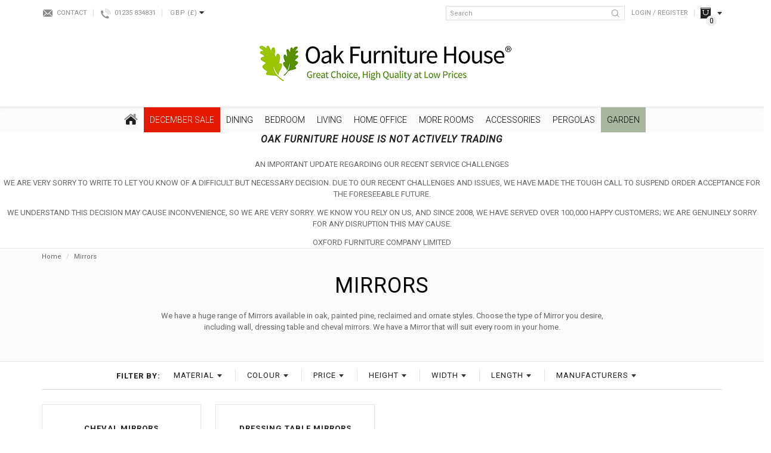

--- FILE ---
content_type: text/html; charset=utf-8
request_url: https://www.oakfurniturehouse.co.uk/bedroom-mirrors
body_size: 35481
content:
<!DOCTYPE html>
<!--[if IE]><![endif]-->
<!--[if IE 8 ]><html dir="ltr" lang="en" class="ie8"><![endif]-->
<!--[if IE 9 ]><html dir="ltr" lang="en" class="ie9"><![endif]-->
<!--[if (gt IE 9)|!(IE)]><!-->
<html dir="ltr" lang="en">
<!--<![endif]-->
<head>
	<link rel="preconnect" href="https://fonts.googleapis.com">
	<link rel="preconnect" href="https://fonts.gstatic.com" crossorigin>
	
	<script id="Cookiebot" src="https://consent.cookiebot.com/uc.js" data-cbid="b54637f8-b51f-46d7-a039-3b82dc5aecde" data-blockingmode="auto" type="text/javascript"></script>
	
	<meta charset="UTF-8" />
	<meta name="viewport" content="width=device-width, initial-scale=1">
	<meta http-equiv="X-UA-Compatible" content="IE=edge">

	<base href="https://www.oakfurniturehouse.co.uk/" />

	<title>Mirror | Oak Furniture Sale | Oak Furniture House</title>
			<meta name="description" content="We have a huge range of mirrors available including wall mirror, full length mirror, vanity mirror, dressing table mirror, standing mirror and more. " />
				<meta name="keywords" content= "wall mirror, full length mirror, vanity mirror, dressing table mirror, standing mirror, bedroom, bedroom furniture" />
	
	<script src="catalog/view/javascript/jquery/jquery-2.1.1.min.js" type="text/javascript"></script>

	<link href="catalog/view/javascript/bootstrap/css/bootstrap.min.css" rel="stylesheet" media="screen" />
	<script src="catalog/view/javascript/bootstrap/js/bootstrap.min.js" type="text/javascript"></script>
	<link href="catalog/view/javascript/font-awesome/css/font-awesome.min.css" rel="stylesheet" type="text/css" />

	<!-- Google Fonts -->
	<link href="https://fonts.googleapis.com/css2?family=Open+Sans:ital,wght@0,300;0,400;0,700;1,400&family=Roboto:ital,wght@0,300;0,400;0,700;1,400&display=swap" rel="stylesheet">

	<link href="catalog/view/theme/bespoke/stylesheet/stylesheet.css?t=1769911904" rel="stylesheet">
			<link href="catalog/view/theme/default/stylesheet/mf/jquery-ui.min.css?v2.0.5.6.4" type="text/css" rel="stylesheet" media="screen" />
			<link href="catalog/view/theme/default/stylesheet/mf/style.css?v2.0.5.6.4" type="text/css" rel="stylesheet" media="screen" />
			<link href="catalog/view/theme/default/stylesheet/mf/style-2.css?v2.0.5.6.4" type="text/css" rel="stylesheet" media="screen" />
			<link href="catalog/view/theme/bespoke/stylesheet/isearch.css" type="text/css" rel="stylesheet" media="screen" />
			<link href="catalog/view/theme/bespoke/stylesheet/faq.css" type="text/css" rel="stylesheet" media="screen" />
				<link href="https://www.oakfurniturehouse.co.uk/bedroom-mirrors" rel="canonical" />
			<link href="https://www.oakfurniturehouse.co.uk/bedroom-mirrors?page=2" rel="next" />
			<link href="https://www.oakfurniturehouse.co.uk/image/catalog/favicon/favicon-32x32.png" rel="icon" />
	
	<script src="catalog/view/javascript/common.js" type="text/javascript"></script>
			<script src="catalog/view/javascript/mf/direction_1.js?v2.0.5.6.4" type="text/javascript"></script>
			<script src="catalog/view/javascript/mf/jquery-ui.min.js?v2.0.5.6.4" type="text/javascript"></script>
			<script src="catalog/view/javascript/mf/jquery-plugins.js?v2.0.5.6.4" type="text/javascript"></script>
			<script src="catalog/view/javascript/mf/hammer.js?v2.0.5.6.4" type="text/javascript"></script>
			<script src="catalog/view/javascript/mf/iscroll.js?v2.0.5.6.4" type="text/javascript"></script>
			<script src="catalog/view/javascript/mf/livefilter.js?v2.0.5.6.4" type="text/javascript"></script>
			<script src="catalog/view/javascript/mf/selectpicker.js?v2.0.5.6.4" type="text/javascript"></script>
			<script src="catalog/view/javascript/mf/mega_filter.js?v2.0.5.6.4" type="text/javascript"></script>
			<script src="catalog/view/javascript/isearch.js" type="text/javascript"></script>
			<script src="catalog/view/javascript/innuo.js?t=1769911904" type="text/javascript"></script>
	
			<script>(function(w,d,t,r,u){var f,n,i;w[u]=w[u]||[],f=function(){var o={ti:"4017409"};o.q=w[u],w[u]=new UET(o),w[u].push("pageLoad")},n=d.createElement(t),n.src=r,n.defer=1,n.onload=n.onreadystatechange=function(){var s=this.readyState;s&&s!=="loaded"&&s!=="complete"||(f(),n.onload=n.onreadystatechange=null)},i=d.getElementsByTagName(t)[0],i.parentNode.insertBefore(n,i)})(window,document,"script","//bat.bing.com/bat.js","uetq");</script>

<script type="text/javascript">
    adroll_adv_id = "XYBO533MQFFTRJF4WSRTYC";
    adroll_pix_id = "5TI27UYWNRGXPE32PZV7GB";
    adroll_version = "2.0";
    (function(w, d, e, o, a) {
        w.__adroll_loaded = true;
        w.adroll = w.adroll || [];
        w.adroll.f = [ 'setProperties', 'identify', 'track' ];
        var roundtripUrl = "https://s.adroll.com/j/" + adroll_adv_id
                + "/roundtrip.js";
        for (a = 0; a < w.adroll.f.length; a++) {
            w.adroll[w.adroll.f[a]] = w.adroll[w.adroll.f[a]] || (function(n) {
                return function() {
                    w.adroll.push([ n, arguments ])
                }
            })(w.adroll.f[a])
        } 
        e = d.createElement('script');
        o = d.getElementsByTagName('script')[0];
        e.async = 1;
        e.src = roundtripUrl;
        o.parentNode.insertBefore(e, o);
    })(window, document);
    adroll.track("pageView");
</script>

<!-- Hotjar Tracking Code for www.oakfurniturehouse.co.uk -->
<script>
	(function(h,o,t,j,a,r){
		h.hj=h.hj||function(){(h.hj.q=h.hj.q||[]).push(arguments)};
		h._hjSettings={hjid:82174,hjsv:5};
		a=o.getElementsByTagName('head')[0];
		r=o.createElement('script');r.defer=1;
		r.src=t+h._hjSettings.hjid+j+h._hjSettings.hjsv;
		a.appendChild(r);
	})(window,document,'//static.hotjar.com/c/hotjar-','.js?sv=');
</script>
<!-- Hotjar Tracking Code for www.oakfurniturehouse.co.uk -->
<!-- Facebook Pixel Code -->
<script>
!function(f,b,e,v,n,t,s)
{if(f.fbq)return;n=f.fbq=function(){n.callMethod?
n.callMethod.apply(n,arguments):n.queue.push(arguments)};
if(!f._fbq)f._fbq=n;n.push=n;n.loaded=!0;n.version='2.0';
n.queue=[];t=b.createElement(e);t.async=!0;
t.src=v;s=b.getElementsByTagName(e)[0];
s.parentNode.insertBefore(t,s)}(window, document,'script',
'https://connect.facebook.net/en_US/fbevents.js');
fbq('init', '4498059060300912');
fbq('track', 'PageView');
</script>
<noscript><img height="1" width="1" style="display:none"
src=https://www.facebook.com/tr?id=4498059060300912&ev=PageView&noscript=1
/></noscript>
<!-- End Facebook Pixel Code -->

<script> !function(g,s,q,r,d){r=g[r]=g[r]||function(){(r.q=r.q||[]).push(arguments)}; d=s.createElement(q);d.src='//d1l6p2sc9645hc.cloudfront.net/gosquared.js';q= s.getElementsByTagName(q)[0];q.parentNode.insertBefore(d,q)}(window,document ,'script','_gs'); _gs('GSN-791207-U'); _gs('set', 'anonymizeIP', true); </script>

<script>
  !function(g,s,q,r,d){r=g[r]=g[r]||function(){(r.q=r.q||[]).push(arguments)};
  d=s.createElement(q);d.src='//d1l6p2sc9645hc.cloudfront.net/gosquared.js';q=
  s.getElementsByTagName(q)[0];q.parentNode.insertBefore(d,q)}(window,document
  ,'script','_gs');

  _gs('GSN-791207-U');
  _gs('set', 'anonymizeIP', true);
</script>

<script type="text/javascript">!function(e,t){(e=t.createElement("script")).src="https://cdn.convertbox.com/convertbox/js/embed.js",e.id="app-convertbox-script",e.async=true,e.dataset.uuid="39211963-6b8f-41b2-b556-40b045809519",document.getElementsByTagName("head")[0].appendChild(e)}(window,document);</script>	
                      
 
								<!-- Global site tag (gtag.js) - Google Analytics -->
				<script async src="https://www.googletagmanager.com/gtag/js?id=G-NVMDETWSVV"></script>
				<script>
				window.dataLayer = window.dataLayer || [];
				function gtag(){dataLayer.push(arguments);}
				gtag('js', new Date());gtag('config', 'G-NVMDETWSVV');gtag('config', 'AW-1019238225', {'allow_enhanced_conversions':true});</script><script src="catalog/view/javascript/guagafad.js" type="text/javascript"></script></head>
			

<body class="product-category-514 product-category category-page">

							
	<div id="sitewrapper">
		<header>
			<div class="container">			
				<div class="topbar hidden-xs">
					<div class="tb_left">
						<div class="contact"><a href="/contact">Contact</a></div>
						<div class="phone"><a href="tel:01235834831" class="contactnum">01235 834831</a></div>						
							<div class="currency">
		<form action="https://www.oakfurniturehouse.co.uk/index.php?route=common/currency/currency" method="post" enctype="multipart/form-data" id="form-currency">
			<div class="btn-group">
				<button class="btn btn-link dropdown-toggle" data-toggle="dropdown">
					<span class="flag">
													<img class=" lazyload" data-src="https://www.oakfurniturehouse.co.uk/image/cache/flags/GBP-24x16.png" />
											</span>
					<span class="code">GBP</span>
					<span class="symbol">
													(£)
											</span>
					<span class="arrow"><i class="fa fa-caret-down"></i></span>
				</button>

				<ul class="dropdown-menu">
											<li>
							<button class="currency-select btn btn-link btn-block" type="button" name="EUR">
								<span class="flag">
																			<img class=" lazyload" data-src="https://www.oakfurniturehouse.co.uk/image/cache/flags/EUR-24x16.png" />
																	</span>
								<span class="code">EUR</span>
								<span class="symbol">
																			(€)
																	</span>
							</button>
						</li>
											<li>
							<button class="currency-select btn btn-link btn-block" type="button" name="GBP">
								<span class="flag">
																			<img class=" lazyload" data-src="https://www.oakfurniturehouse.co.uk/image/cache/flags/GBP-24x16.png" />
																	</span>
								<span class="code">GBP</span>
								<span class="symbol">
																			(£)
																	</span>
							</button>
						</li>
									</ul>
			</div>
			<input type="hidden" name="code" value="" />
			<input type="hidden" name="redirect" value="https://www.oakfurniturehouse.co.uk/bedroom-mirrors" />
		</form>
	</div>
					</div>
					<div class="tb_right">
						<div class="search">
	<input type="text" name="search" value="" placeholder="Search" class="form-control" />
	<button type="button" class="btn btn-search"><img src="/catalog/view/theme/bespoke/image/icon-header-search.png" title="Search" alt="Search" /></button>
</div>													<div class="link login"><a href="https://www.oakfurniturehouse.co.uk/login">Login / Register</a></div>
						
						<div class="tb_cart hidden-xs"><div id="cart">
	<div data-toggle="dropdown" data-loading-text="Loading..." class="hd_head dropdown-toggle">
		<span class="cart-total"><span class="ct_title">Your Basket </span><span class="ct_items">0</span><span class="ct_sep"> - </span><span class="ct_total">£0.00</span></span>
	</div>
	<div class="hd_body dropdown-menu">
					<p class="empty">Your shopping cart is empty!</p>
			</div>
</div>
</div>
					</div>
				</div>
				<div id="logo">
											<a href="https://www.oakfurniturehouse.co.uk/"><img src="https://www.oakfurniturehouse.co.uk/image/catalog/Alex/OFH_logoTM3.png" title="Oak Furniture House" alt="Oak Furniture House" class="img-responsive" /></a>
									</div>
				<div class="topbar-xs visible-xs">
											<div class="link login"><a href="https://www.oakfurniturehouse.co.uk/login">Login</a></div>
										<div class="tb_cart link"><a href="https://www.oakfurniturehouse.co.uk/basket">Basket</a></div>

											<nav id="menu-xs">
							<div class="menu-xs-button">Menu</div>
							<div class="menu-xs-content">
								<ul>
																																							
																					
											<li class="cat-L1-december-sale has_kids dropdown">
												<div class="parent">December SALE</div>

												<div class="children">
													<ul class="list-unstyled">
																													<li><a href="https://www.oakfurniturehouse.co.uk/special_offers">December SALE</a></li>
																															<li><a href="https://www.oakfurniturehouse.co.uk/special_offers/december-sale">All December Sale - 2023</a></li>
																															<li><a href="https://www.oakfurniturehouse.co.uk/special_offers/beds-sale">Beds - December Sale</a></li>
																															<li><a href="https://www.oakfurniturehouse.co.uk/special_offers/bedside-tables-sale">Bedside Tables - December Sale</a></li>
																															<li><a href="https://www.oakfurniturehouse.co.uk/special_offers/bookcases-sale">Bookcases - December Sale</a></li>
																															<li><a href="https://www.oakfurniturehouse.co.uk/special_offers/chest-of-drawers-sale">Chest of Drawers - Sale</a></li>
																															<li><a href="https://www.oakfurniturehouse.co.uk/special_offers/coffee-tables-sale">Coffee Tables -December Sale</a></li>
																															<li><a href="https://www.oakfurniturehouse.co.uk/special_offers/console-tables-sale">Console Tables  - December Sale</a></li>
																															<li><a href="https://www.oakfurniturehouse.co.uk/special_offers/desks-sale">Desks - December Sale</a></li>
																															<li><a href="https://www.oakfurniturehouse.co.uk/special_offers/dining-sets-sale">Dining Sets - December Sale</a></li>
																															<li><a href="https://www.oakfurniturehouse.co.uk/special_offers/dressing-tables-sale">Dressing Tables - December Sale</a></li>
																															<li><a href="https://www.oakfurniturehouse.co.uk/special_offers/sideboards-sale">Sideboards - December Sale</a></li>
																															<li><a href="https://www.oakfurniturehouse.co.uk/special_offers/Sofas-and-Armchairs-Sale">Sofas and Armchairs - December Sale</a></li>
																															<li><a href="https://www.oakfurniturehouse.co.uk/special_offers/wardrobes-sale">Wardrobes - December Sale</a></li>
																																										</ul>
												</div>
											</li>
																																																	
																					
											<li class="cat-L1-dining has_kids dropdown">
												<div class="parent">Dining</div>

												<div class="children">
													<ul class="list-unstyled">
																													<li><a href="https://www.oakfurniturehouse.co.uk/dining-room">Dining</a></li>
																															<li><a href="https://www.oakfurniturehouse.co.uk/dining-room/dining-table-and-chairs">Dining Sets</a></li>
																															<li><a href="https://www.oakfurniturehouse.co.uk/dining-room/dining-room-tables">Dining Tables</a></li>
																																												<li><a href="https://www.oakfurniturehouse.co.uk/dining-room">Dining</a></li>
																															<li><a href="https://www.oakfurniturehouse.co.uk/dining-room/dining-room-chairs">Dining Chairs &amp; Benches</a></li>
																															<li><a href="https://www.oakfurniturehouse.co.uk/dining-room/dining-room-furniture">Dining Room Furniture</a></li>
																																										</ul>
												</div>
											</li>
																																																	
																					
											<li class="cat-L1-bedroom has_kids dropdown">
												<div class="parent">Bedroom</div>

												<div class="children">
													<ul class="list-unstyled">
																													<li><a href="https://www.oakfurniturehouse.co.uk/bedroom">Bedroom</a></li>
																															<li><a href="https://www.oakfurniturehouse.co.uk/bedroom/bedroom-furniture-buyers-guide">Bedroom Furniture Buyers Guide</a></li>
																															<li><a href="https://www.oakfurniturehouse.co.uk/bedroom/bedroom-furniture-beds">Beds</a></li>
																															<li><a href="https://www.oakfurniturehouse.co.uk/bedroom/bedroom-furniture">Bedroom Furniture</a></li>
																															<li><a href="https://www.oakfurniturehouse.co.uk/index.php?route=product/category&amp;path=312_2155">Bed Style</a></li>
																																										</ul>
												</div>
											</li>
																																																	
																					
											<li class="cat-L1-living has_kids dropdown">
												<div class="parent">Living</div>

												<div class="children">
													<ul class="list-unstyled">
																													<li><a href="https://www.oakfurniturehouse.co.uk/living-room">Living</a></li>
																															<li><a href="https://www.oakfurniturehouse.co.uk/living-room/living-room-furniture">Living Room Furniture</a></li>
																															<li><a href="https://www.oakfurniturehouse.co.uk/living-room/sofas-and-armchairs">Sofas and Armchairs</a></li>
																																										</ul>
												</div>
											</li>
																																																	
																					
											<li class="cat-L1-home-office has_kids dropdown">
												<div class="parent">Home Office</div>

												<div class="children">
													<ul class="list-unstyled">
																													<li><a href="https://www.oakfurniturehouse.co.uk/home-office">Home Office</a></li>
																															<li><a href="https://www.oakfurniturehouse.co.uk/home-office/home-office-computer-desks">Computer Desks</a></li>
																															<li><a href="https://www.oakfurniturehouse.co.uk/home-office/office-furniture">Home Office Furniture</a></li>
																																										</ul>
												</div>
											</li>
																																																	
																					
											<li class="cat-L1-more-rooms has_kids dropdown">
												<div class="parent">More Rooms</div>

												<div class="children">
													<ul class="list-unstyled">
																													<li><a href="https://www.oakfurniturehouse.co.uk/more-rooms">More Rooms</a></li>
																															<li><a href="https://www.oakfurniturehouse.co.uk/more-rooms/kitchen-furniture">Kitchen </a></li>
																															<li><a href="https://www.oakfurniturehouse.co.uk/more-rooms/hallway-furniture">Hallway</a></li>
																															<li><a href="https://www.oakfurniturehouse.co.uk/more-rooms/childrens-nursery-furniture">Childrens &amp; Nursery Furniture</a></li>
																																										</ul>
												</div>
											</li>
																																																	
																					
											<li class="cat-L1-accessories has_kids dropdown">
												<div class="parent">Accessories</div>

												<div class="children">
													<ul class="list-unstyled">
																													<li><a href="https://www.oakfurniturehouse.co.uk/home-accessories1">Accessories</a></li>
																															<li><a href="https://www.oakfurniturehouse.co.uk/home-accessories1/christmas-trees">Christmas Trees</a></li>
																															<li><a href="https://www.oakfurniturehouse.co.uk/home-accessories1/drinks-cabinets-and-trolleys">Drinks Cabinet and Trolleys</a></li>
																															<li><a href="https://www.oakfurniturehouse.co.uk/home-accessories1/living-room-lamps-and-lighting-cat">Lamps and Lighting</a></li>
																															<li><a href="https://www.oakfurniturehouse.co.uk/home-accessories1/wall-art">Wall Art</a></li>
																															<li><a href="https://www.oakfurniturehouse.co.uk/home-accessories1/soft-furnishings">Soft Furnishings &amp; Footstools</a></li>
																															<li><a href="https://www.oakfurniturehouse.co.uk/home-accessories1/mirrors">Mirrors</a></li>
																															<li><a href="https://www.oakfurniturehouse.co.uk/home-accessories1/clocks">Clocks</a></li>
																																										</ul>
												</div>
											</li>
																																																	
																					
											<li class="cat-L1-pergolas has_kids dropdown">
												<div class="parent">Pergolas</div>

												<div class="children">
													<ul class="list-unstyled">
																													<li><a href="https://www.oakfurniturehouse.co.uk/pergolas">Pergolas</a></li>
																															<li><a href="https://www.oakfurniturehouse.co.uk/pergolas/pergola-accessories">Pergola Accessories</a></li>
																															<li><a href="https://www.oakfurniturehouse.co.uk/pergolas/pergola-colour">Pergola Colour</a></li>
																															<li><a href="https://www.oakfurniturehouse.co.uk/pergolas/pergola-series">Pergola Series</a></li>
																															<li><a href="https://www.oakfurniturehouse.co.uk/pergolas/pergola-shape">Pergola Shape</a></li>
																															<li><a href="https://www.oakfurniturehouse.co.uk/pergolas/pergola-type">Pergola Type</a></li>
																																										</ul>
												</div>
											</li>
																																																	
																					
											<li class="cat-L1-garden has_kids dropdown">
												<div class="parent">Garden</div>

												<div class="children">
													<ul class="list-unstyled">
																													<li><a href="https://www.oakfurniturehouse.co.uk/outdoor-garden-furniture">Garden</a></li>
																															<li><a href="https://www.oakfurniturehouse.co.uk/outdoor-garden-furniture/ultimate-garden-furniture-guide">The Ultimate Garden Furniture Guide</a></li>
																															<li><a href="https://www.oakfurniturehouse.co.uk/outdoor-garden-furniture/nova-garden-sale">Nova Garden Sale</a></li>
																															<li><a href="https://www.oakfurniturehouse.co.uk/outdoor-garden-furniture/corner-dining-sets">Corner Dining Sets</a></li>
																															<li><a href="https://www.oakfurniturehouse.co.uk/outdoor-garden-furniture/garden-dining-sets">Classic Garden Dining Sets</a></li>
																															<li><a href="https://www.oakfurniturehouse.co.uk/outdoor-garden-furniture/garden-sofa-sets">Sofa Sets</a></li>
																															<li><a href="https://www.oakfurniturehouse.co.uk/outdoor-garden-furniture/daybeds-and-loungers">Daybeds &amp; Loungers</a></li>
																															<li><a href="https://www.oakfurniturehouse.co.uk/outdoor-garden-furniture/outdoor-heaters">Outdoor Living</a></li>
																															<li><a href="https://www.oakfurniturehouse.co.uk/outdoor-garden-furniture/garden-accessories">Accessories</a></li>
																																										</ul>
												</div>
											</li>
																			
									<li class="static phone"><a href="tel:01235834831">Tel: 01235 834831</a></li>
									<li class="static showroom"><a href="/visit-our-showroom">Visit Our Showroom</a></li>
								</ul>
							</div>
						</nav>
									</div>
			</div>

			<div class="visible-xs"><div class="search">
	<input type="text" name="search" value="" placeholder="Search" class="form-control" />
	<button type="button" class="btn btn-search"><img src="/catalog/view/theme/bespoke/image/icon-header-search.png" title="Search" alt="Search" /></button>
</div></div>
		</header>

									<nav id="adv_menu" class="hidden-xs">
					<div class="container">
						<ul class="adv_menu L1">
							<li class="cat-L1-home">
								<a href="https://www.oakfurniturehouse.co.uk/"><img src="/catalog/view/theme/bespoke/image/icon-home.png" title="Home" alt="Home" class="img-responsive" /></a>
							</li>
																															
																								
								<li class="cat-L1-december-sale has_kids">
									<a href="https://www.oakfurniturehouse.co.uk/special_offers" style=" background-color: #E31A00 !important; color: #FFFFFF !important;">December SALE</a>

																			<ul class="L2">
																							<li>
													
																													<a href="https://www.oakfurniturehouse.co.uk/special_offers/december-sale" data-image="https://www.oakfurniturehouse.co.uk/image/cache/catalog/0%20A%204%20Seasons%20/Accor/Homepage%20FFS%20(1040%20x%201040%20px)%20(3)-750x750.png">All December Sale - 2023</a>

																																												<a href="https://www.oakfurniturehouse.co.uk/special_offers/beds-sale" data-image="https://www.oakfurniturehouse.co.uk/image/cache/catalog/0%20A%204%20Seasons%20/bed1-1500x1500%20(1)-750x750.jpg">Beds - December Sale</a>

																																												<a href="https://www.oakfurniturehouse.co.uk/special_offers/bedside-tables-sale" data-image="https://www.oakfurniturehouse.co.uk/image/cache/catalog/0%20A%204%20Seasons%20/4007-71-C1-750x750.jpg">Bedside Tables - December Sale</a>

																																												<a href="https://www.oakfurniturehouse.co.uk/special_offers/bookcases-sale" data-image="https://www.oakfurniturehouse.co.uk/image/cache/catalog/0%20A%204%20Seasons%20/2690-27-C1b-750x750.jpg">Bookcases - December Sale</a>

																																												<a href="https://www.oakfurniturehouse.co.uk/special_offers/chest-of-drawers-sale" data-image="https://www.oakfurniturehouse.co.uk/image/cache/catalog/0%20A%204%20Seasons%20/2_200ver_202_20chest_20of_20drawers-1-750x750-750x750.jpg">Chest of Drawers - Sale</a>

																													
																									</li>
																							<li>
													
																													<a href="https://www.oakfurniturehouse.co.uk/special_offers/coffee-tables-sale" data-image="https://www.oakfurniturehouse.co.uk/image/cache/catalog/0%20A%204%20Seasons%20/BentleyDesignsEllipseRusticOakCoffeeTable-feature1%20(1)-750x750.jpg">Coffee Tables -December Sale</a>

																																												<a href="https://www.oakfurniturehouse.co.uk/special_offers/console-tables-sale" data-image="https://www.oakfurniturehouse.co.uk/image/cache/catalog/0%20A%204%20Seasons%20/6270-19-F1-750x750.jpg">Console Tables  - December Sale</a>

																																												<a href="https://www.oakfurniturehouse.co.uk/special_offers/desks-sale" data-image="https://www.oakfurniturehouse.co.uk/image/cache/catalog/0%20A%204%20Seasons%20/Z_20Solid_20Oak_20Furniture_20Large_20Computer_20Desk-750x750.jpg">Desks - December Sale</a>

																																												<a href="https://www.oakfurniturehouse.co.uk/special_offers/dining-sets-sale" data-image="https://www.oakfurniturehouse.co.uk/image/cache/catalog/0%20A%204%20Seasons%20/H5092-9-17-PBK-4_image_1-750x750.jpg">Dining Sets - December Sale</a>

																																												<a href="https://www.oakfurniturehouse.co.uk/special_offers/dressing-tables-sale" data-image="https://www.oakfurniturehouse.co.uk/image/cache/catalog/0%20A%204%20Seasons%20/9016-17-F2-750x750-750x750.jpg">Dressing Tables - December Sale</a>

																													
																									</li>
																							<li>
													
																													<a href="https://www.oakfurniturehouse.co.uk/special_offers/sideboards-sale" data-image="https://www.oakfurniturehouse.co.uk/image/cache/catalog/0%20A%204%20Seasons%20/3222_17120a-750x750.jpg">Sideboards - December Sale</a>

																																												<a href="https://www.oakfurniturehouse.co.uk/special_offers/Sofas-and-Armchairs-Sale" data-image="https://www.oakfurniturehouse.co.uk/image/cache/catalog/0%20A%204%20Seasons%20/5059413329630_2-750x750.jpg">Sofas and Armchairs - December Sale</a>

																																												<a href="https://www.oakfurniturehouse.co.uk/special_offers/wardrobes-sale" data-image="https://www.oakfurniturehouse.co.uk/image/cache/catalog/0%20A%204%20Seasons%20/9016-74_image_5-750x750.jpg">Wardrobes - December Sale</a>

																													
																									</li>
																							<li>
													
														
														<a href="https://www.oakfurniturehouse.co.uk/special_offers/december-sale" id="hc_title">All December Sale - 2023</a>
														<ul class="L3">
															<li><a href="https://www.oakfurniturehouse.co.uk/special_offers/december-sale"  id="hc_image" class="img_link"><img alt="All December Sale - 2023" title="All December Sale - 2023" class="img-responsive lazyload" data-src="https://www.oakfurniturehouse.co.uk/image/cache/catalog/0%20A%204%20Seasons%20/Accor/Homepage%20FFS%20(1040%20x%201040%20px)%20(3)-750x750.png" /></a></li>
														</ul>

																									</li>
																					</ul>
																	</li>
																															
																								
								<li class="cat-L1-dining has_kids">
									<a href="https://www.oakfurniturehouse.co.uk/dining-room" style="">Dining</a>

																			<ul class="L2">
																							<li>
													
																													<a href="https://www.oakfurniturehouse.co.uk/dining-room/dining-table-and-chairs" data-image="https://www.oakfurniturehouse.co.uk/image/cache/catalog/CATORGORIES%20NO%20CORNER%20IMAGES/180cm_ext_dining_table_and_8_chairs-750x750.jpg">Dining Sets</a>

																															<ul class="L3">
																																			<li><a href="https://www.oakfurniturehouse.co.uk/dining-room/dining-table-and-chairs/oak-dining-table-chair-sets" data-image="https://www.oakfurniturehouse.co.uk/image/cache/catalog/Dining%20Category%20Photos/20-750x750.jpg">Oak Dining Table &amp; Chair Sets</a></li>
																																			<li><a href="https://www.oakfurniturehouse.co.uk/dining-room/dining-table-and-chairs/painted-dining-table-chair-sets" data-image="https://www.oakfurniturehouse.co.uk/image/cache/catalog/Dining%20Category%20Photos/4-750x750.jpg">Painted Dining Table &amp; Chair Sets</a></li>
																																			<li><a href="https://www.oakfurniturehouse.co.uk/dining-room/dining-table-and-chairs/glass-dining-sets" data-image="https://www.oakfurniturehouse.co.uk/image/cache/catalog/0%20A%204%20Seasons%20/Accor/c67%20(1)-min-750x750.jpg">Glass Dining Sets</a></li>
																																			<li><a href="https://www.oakfurniturehouse.co.uk/dining-room/dining-table-and-chairs/dark-wood-dining-sets" data-image="https://www.oakfurniturehouse.co.uk/image/cache/catalog/Dining%20Category%20Photos/11-750x750.jpg">Dark Wood Dining Sets</a></li>
																																	</ul>
																																												<a href="https://www.oakfurniturehouse.co.uk/dining-room/dining-room-tables" data-image="https://www.oakfurniturehouse.co.uk/image/cache/catalog/category-mains/dining-room/table%20195-750x750-750x750.jpg">Dining Tables</a>

																															<ul class="L3">
																																			<li><a href="https://www.oakfurniturehouse.co.uk/dining-room/dining-room-tables/oak-dining-tables" data-image="https://www.oakfurniturehouse.co.uk/image/cache/catalog/Dining%20Category%20Photos/22-750x750.jpg">Oak Dining Tables</a></li>
																																			<li><a href="https://www.oakfurniturehouse.co.uk/dining-room/dining-room-tables/painted-dining-tables" data-image="https://www.oakfurniturehouse.co.uk/image/cache/catalog/Dining%20Category%20Photos/23-750x750.jpg">Painted Dining Tables</a></li>
																																			<li><a href="https://www.oakfurniturehouse.co.uk/dining-room/dining-room-tables/dark-wood-dining-tables" data-image="https://www.oakfurniturehouse.co.uk/image/cache/catalog/Dining%20Category%20Photos/24-750x750.jpg">Dark Wood Dining Tables</a></li>
																																			<li><a href="https://www.oakfurniturehouse.co.uk/dining-room/dining-room-tables/glass-dining-tables" data-image="https://www.oakfurniturehouse.co.uk/image/cache/catalog/Dining%20Category%20Photos/25-750x750.jpg">Glass Dining Tables</a></li>
																																			<li><a href="https://www.oakfurniturehouse.co.uk/dining-room/dining-room-tables/high-gloss-dining-tables" data-image="https://www.oakfurniturehouse.co.uk/image/cache/catalog/Dining%20Category%20Photos/26-750x750.jpg">High Gloss &amp; Marble Dining Tables</a></li>
																																			<li><a href="https://www.oakfurniturehouse.co.uk/dining-room/dining-room-tables/contemporary-reclaimed-dining-tables" data-image="https://www.oakfurniturehouse.co.uk/image/cache/catalog/Dining%20Category%20Photos/27-750x750.jpg">Contemporary &amp; Reclaimed Dining Tables</a></li>
																																			<li><a href="https://www.oakfurniturehouse.co.uk/dining-room/dining-room-tables/extending-dining-tables" data-image="https://www.oakfurniturehouse.co.uk/image/cache/catalog/A%20A%20A%20Kipp/raWpsS-I-1500x1500-750x750.jpg">Extending Dining Tables</a></li>
																																			<li><a href="https://www.oakfurniturehouse.co.uk/dining-room/dining-room-tables/industrial-dining-tables" data-image="https://www.oakfurniturehouse.co.uk/image/cache/catalog/Eleanor/Kepler%20Round%20Table%201-4-750x750-750x750.jpg">Industrial Dining Tables</a></li>
																																	</ul>
																													
																									</li>
																							<li>
													
																													<a href="https://www.oakfurniturehouse.co.uk/dining-room/dining-room-chairs" data-image="https://www.oakfurniturehouse.co.uk/image/cache/catalog/category-mains/dining-room/Country%20Dining%20Chairs%20Ladder%20Back%20-%20PT32070-750x750-750x750.jpg">Dining Chairs &amp; Benches</a>

																															<ul class="L3">
																																			<li><a href="https://www.oakfurniturehouse.co.uk/dining-room/dining-room-chairs/leather-effect-dining-chairs" data-image="https://www.oakfurniturehouse.co.uk/image/cache/catalog/Eleanor/OFH%20Category%20Pics/18.1.19/4101-09UB-DBR-F1-750x750-750x750.jpg">Leather Effect Dining Chairs</a></li>
																																			<li><a href="https://www.oakfurniturehouse.co.uk/dining-room/dining-room-chairs/fabric-dining-chairs" data-image="https://www.oakfurniturehouse.co.uk/image/cache/catalog/Eleanor/OFH%20Category%20Pics/18.1.19/2620-09U-SG-F1-750x750-750x750.jpg">Fabric Dining Chairs</a></li>
																																			<li><a href="https://www.oakfurniturehouse.co.uk/dining-room/dining-room-chairs/oak-dining-chairs" data-image="https://www.oakfurniturehouse.co.uk/image/cache/catalog/Jonathan/Sub%20Cats/Dining%20Chairs/4-750x750.jpg">Oak Dining Chairs</a></li>
																																			<li><a href="https://www.oakfurniturehouse.co.uk/dining-room/dining-room-chairs/bar-stools" data-image="https://www.oakfurniturehouse.co.uk/image/cache/catalog/0%20A%204%20Seasons%20/BentleyDesignsEllipseFumedOakUpholsteredBarStool-DarkGreyFabric-Featurea-750x750.jpg">Bar Stools</a></li>
																																			<li><a href="https://www.oakfurniturehouse.co.uk/dining-room/dining-room-chairs/painted-dining-chairs" data-image="https://www.oakfurniturehouse.co.uk/image/cache/catalog/Jonathan/Sub%20Cats/Dining%20Chairs/5-750x750.jpg">Painted Dining Chairs</a></li>
																																			<li><a href="https://www.oakfurniturehouse.co.uk/dining-room/dining-room-chairs/dark-wood-dining-chairs" data-image="https://www.oakfurniturehouse.co.uk/image/cache/catalog/Eleanor/OFH%20Category%20Pics/18.1.19/2690-09S-PG-F3-750x750-750x750.jpg">Dark Wood Dining Chairs</a></li>
																																			<li><a href="https://www.oakfurniturehouse.co.uk/dining-room/dining-room-chairs/benches-and-stools" data-image="https://www.oakfurniturehouse.co.uk/image/cache/catalog/Eleanor/OFH%20Category%20Pics/18.1.19/sienna_grey_bench-750x750-750x750.jpg">Benches &amp; Stools</a></li>
																																			<li><a href="https://www.oakfurniturehouse.co.uk/dining-room/dining-room-chairs/other-dining-chairs" data-image="https://www.oakfurniturehouse.co.uk/image/cache/catalog/Eleanor/OFH%20Category%20Pics/18.1.19/3-Nova-Solo-Wickerworks-Duke-Natural-Black-Wash-Rattan-Chair-with-Cushion-Pair-750x750-750x750.jpg">Other Dining Chairs</a></li>
																																	</ul>
																																												<a href="https://www.oakfurniturehouse.co.uk/dining-room/dining-room-furniture" data-image="https://www.oakfurniturehouse.co.uk/image/cache/catalog/0%20A%204%20Seasons%20/erd1-1500x1500-750x750.jpg">Dining Room Furniture</a>

																															<ul class="L3">
																																			<li><a href="https://www.oakfurniturehouse.co.uk/dining-room/dining-room-furniture/dining-room-dresser-buffet-hutch" data-image="https://www.oakfurniturehouse.co.uk/image/cache/catalog/category-mains/dining-room/display%20large-750x750-750x750.jpg">Dressers &amp; Buffet - Hutch</a></li>
																																			<li><a href="https://www.oakfurniturehouse.co.uk/dining-room/dining-room-furniture/wine-rack" data-image="https://www.oakfurniturehouse.co.uk/image/cache/catalog/category-mains/dining-room/COR05Aa-750x750-750x750.jpg">Wine Racks</a></li>
																																			<li><a href="https://www.oakfurniturehouse.co.uk/dining-room/dining-room-furniture/dining-room-sideboards" data-image="https://www.oakfurniturehouse.co.uk/image/cache/catalog/category-mains/dining-room/sideboard%20buffet-490x490-750x750.jpg">Sideboards</a></li>
																																			<li><a href="https://www.oakfurniturehouse.co.uk/dining-room/dining-room-furniture/dining-room-package" data-image="https://www.oakfurniturehouse.co.uk/image/cache/catalog/00AA%20Category/image-750x750.jpg">Dining Room Package </a></li>
																																	</ul>
																													
																									</li>
																							<li>
																																																				</li>
																							<li>
													
														
														<a href="https://www.oakfurniturehouse.co.uk/dining-room/dining-table-and-chairs" id="hc_title">Dining Sets</a>
														<ul class="L3">
															<li><a href="https://www.oakfurniturehouse.co.uk/dining-room/dining-table-and-chairs"  id="hc_image" class="img_link"><img alt="Dining Sets" title="Dining Sets" class="img-responsive lazyload" data-src="https://www.oakfurniturehouse.co.uk/image/cache/catalog/CATORGORIES%20NO%20CORNER%20IMAGES/180cm_ext_dining_table_and_8_chairs-750x750.jpg" /></a></li>
														</ul>

																									</li>
																					</ul>
																	</li>
																															
																								
								<li class="cat-L1-bedroom has_kids">
									<a href="https://www.oakfurniturehouse.co.uk/bedroom" style="">Bedroom</a>

																			<ul class="L2">
																							<li>
													
																													<a href="https://www.oakfurniturehouse.co.uk/bedroom/bedroom-furniture-buyers-guide" data-image="https://www.oakfurniturehouse.co.uk/image/cache/catalog/0.00%20feb/nnn/bedroompackage-750x750.jpeg">Bedroom Furniture Buyers Guide</a>

																																												<a href="https://www.oakfurniturehouse.co.uk/bedroom/bedroom-furniture-beds" data-image="https://www.oakfurniturehouse.co.uk/image/cache/catalog/Eleanor/CATEGORY%20PICS/OC2/Beds-750x750.jpeg">Beds</a>

																															<ul class="L3">
																																			<li><a href="https://www.oakfurniturehouse.co.uk/bedroom/bedroom-furniture-beds/bedroom-furniture-single-bed-3ft" data-image="https://www.oakfurniturehouse.co.uk/image/cache/catalog/Alice/clean%20up%20images/cat/trend3bed_trendsinglebed-490x490-750x750.jpg">Single Bed 3ft</a></li>
																																			<li><a href="https://www.oakfurniturehouse.co.uk/bedroom/bedroom-furniture-beds/bedroom-furniture-double-bed-4ft-6" data-image="https://www.oakfurniturehouse.co.uk/image/cache/catalog/Eleanor/CATEGORY%20PICS/OC2/Double%20Bed-750x750.jpg">Double Bed 4ft 6</a></li>
																																			<li><a href="https://www.oakfurniturehouse.co.uk/bedroom/bedroom-furniture-beds/bedroom-furniture-kingsize-bed-5ft" data-image="https://www.oakfurniturehouse.co.uk/image/cache/catalog/Eleanor/CATEGORY%20PICS/OC2/Kingsize%20Bed-750x750.jpg">Kingsize Bed 5ft</a></li>
																																			<li><a href="https://www.oakfurniturehouse.co.uk/bedroom/bedroom-furniture-beds/bedroom-furniture-super-kingsize-bed-6ft" data-image="https://www.oakfurniturehouse.co.uk/image/cache/catalog/Eleanor/CATEGORY%20PICS/OC2/Super%20Kingsize-750x750.jpg">Super Kingsize Bed 6ft</a></li>
																																			<li><a href="https://www.oakfurniturehouse.co.uk/bedroom/bedroom-furniture-beds/childrens-beds" data-image="https://www.oakfurniturehouse.co.uk/image/cache/catalog/Eleanor/CATEGORY%20PICS/OC2/Children's%20Beds-750x750.jpg">Children's Beds &amp; Cots</a></li>
																																			<li><a href="https://www.oakfurniturehouse.co.uk/bedroom/bedroom-furniture-beds/bedroom-mattresses" data-image="https://www.oakfurniturehouse.co.uk/image/cache/catalog/Catagories/Bedroom/matt-750x750.png">Mattresses</a></li>
																																			<li><a href="https://www.oakfurniturehouse.co.uk/bedroom/bedroom-furniture-beds/bedding" data-image="https://www.oakfurniturehouse.co.uk/image/cache/catalog/0%20A%204%20Seasons%20/5059413676505_1_21072022141117-750x750.jpg">Bedding</a></li>
																																	</ul>
																													
																									</li>
																							<li>
													
																													<a href="https://www.oakfurniturehouse.co.uk/bedroom/bedroom-furniture" data-image="https://www.oakfurniturehouse.co.uk/image/cache/catalog/CATORGORIES%20NO%20CORNER%20IMAGES/oakham%20bedroom-1-750x750-750x750.jpg">Bedroom Furniture</a>

																															<ul class="L3">
																																			<li><a href="https://www.oakfurniturehouse.co.uk/bedroom/bedroom-furniture/bedside-furniture-cabinets-tables" data-image="https://www.oakfurniturehouse.co.uk/image/cache/catalog/Eleanor/CATEGORY%20PICS/OC2/Bedside%20Tables-750x750.jpg">Bedside Tables</a></li>
																																			<li><a href="https://www.oakfurniturehouse.co.uk/bedroom/bedroom-furniture/bedroom-furniture-blanket-boxes" data-image="https://www.oakfurniturehouse.co.uk/image/cache/catalog/Alice/clean%20up%20images/cat/bedroom-canterbury-roomset%20-%20Copy%20-%20Copy%20-%20Copy-750x750%20(2)-750x750.jpg">Blanket Boxes</a></li>
																																			<li><a href="https://www.oakfurniturehouse.co.uk/bedroom/bedroom-furniture/headboards" data-image="https://www.oakfurniturehouse.co.uk/image/cache/catalog/Eleanor/CATEGORY%20PICS/OC2/Headboards-750x750.jpg">Headboards</a></li>
																																			<li><a href="https://www.oakfurniturehouse.co.uk/bedroom/bedroom-furniture/bedroom-furniture-chest-of-drawers" data-image="https://www.oakfurniturehouse.co.uk/image/cache/catalog/Eleanor/CATEGORY%20PICS/OC2/Chest%20of%20Drawers-750x750.jpg">Chest of Drawers</a></li>
																																			<li><a href="https://www.oakfurniturehouse.co.uk/bedroom/bedroom-furniture/bedroom-wardrobes" data-image="https://www.oakfurniturehouse.co.uk/image/cache/catalog/Eleanor/CATEGORY%20PICS/OC2/Wardrobes-750x750.jpg">Wardrobes</a></li>
																																			<li><a href="https://www.oakfurniturehouse.co.uk/bedroom/bedroom-furniture/under-bed-storage" data-image="https://www.oakfurniturehouse.co.uk/image/cache/catalog/Eleanor/CATEGORY%20PICS/OC2/Under%20Bed%20Storage-750x750.jpg">Under Bed Storage</a></li>
																																			<li><a href="https://www.oakfurniturehouse.co.uk/bedroom/bedroom-furniture/bedroom-dressing-tables" data-image="https://www.oakfurniturehouse.co.uk/image/cache/catalog/Alice/clean%20up%20images/cat/4800-17-F1-750x750-750x750.jpg">Dressing Tables</a></li>
																																			<li><a href="https://www.oakfurniturehouse.co.uk/bedroom/bedroom-furniture/bedroom-mirrors" data-image="https://www.oakfurniturehouse.co.uk/image/cache/catalog/Alice/clean%20up%20images/cat/hPwl9734%20-%20Copy%20-%20Copy-750x750-750x750.jpeg">Mirrors</a></li>
																																	</ul>
																																												<a href="https://www.oakfurniturehouse.co.uk/index.php?route=product/category&amp;path=312_2155" data-image="https://www.oakfurniturehouse.co.uk/image/cache/catalog/0%20A%204%20Seasons%20/M1980B-135B-F1-750x750.jpg">Bed Style</a>

																															<ul class="L3">
																																			<li><a href="https://www.oakfurniturehouse.co.uk/index.php?route=product/category&amp;path=312_2155_781" data-image="https://www.oakfurniturehouse.co.uk/image/cache/catalog/Ranges/Julien%20Bowen/Childrens%20Furn/Daybed-1-750x750.jpg">Daybeds &amp; Sofabeds</a></li>
																																			<li><a href="https://www.oakfurniturehouse.co.uk/index.php?route=product/category&amp;path=312_2155_2156" data-image="https://www.oakfurniturehouse.co.uk/image/cache/catalog/0%20A%204%20Seasons%20/BEOTB3BLKV2_BerlinFauxLeather_RS_OttoUp-750x750.jpg">Ottoman Beds</a></li>
																																			<li><a href="https://www.oakfurniturehouse.co.uk/index.php?route=product/category&amp;path=312_2155_780" data-image="https://www.oakfurniturehouse.co.uk/image/cache/catalog/Eleanor/CATEGORY%20PICS/OC2/Bunk%20Beds-750x750.jpg">Bunk Beds &amp; Mid Sleepers</a></li>
																																			<li><a href="https://www.oakfurniturehouse.co.uk/index.php?route=product/category&amp;path=312_2155_2157" data-image="https://www.oakfurniturehouse.co.uk/image/cache/catalog/0%20A%204%20Seasons%20/CLVB4GRN1-750x750.jpg">Upholstered Beds</a></li>
																																			<li><a href="https://www.oakfurniturehouse.co.uk/index.php?route=product/category&amp;path=312_2155_2158" data-image="https://www.oakfurniturehouse.co.uk/image/cache/catalog/0%20A%204%20Seasons%20/bed1-1500x1500%20(1)-750x750.jpg">Four Poster Beds</a></li>
																																	</ul>
																													
																									</li>
																							<li>
																																																				</li>
																							<li>
													
														
														<a href="https://www.oakfurniturehouse.co.uk/bedroom/bedroom-furniture-buyers-guide" id="hc_title">Bedroom Furniture Buyers Guide</a>
														<ul class="L3">
															<li><a href="https://www.oakfurniturehouse.co.uk/bedroom/bedroom-furniture-buyers-guide"  id="hc_image" class="img_link"><img alt="Bedroom Furniture Buyers Guide" title="Bedroom Furniture Buyers Guide" class="img-responsive lazyload" data-src="https://www.oakfurniturehouse.co.uk/image/cache/catalog/0.00%20feb/nnn/bedroompackage-750x750.jpeg" /></a></li>
														</ul>

																									</li>
																					</ul>
																	</li>
																															
																								
								<li class="cat-L1-living has_kids">
									<a href="https://www.oakfurniturehouse.co.uk/living-room" style="">Living</a>

																			<ul class="L2">
																							<li>
													
																													<a href="https://www.oakfurniturehouse.co.uk/living-room/living-room-furniture" data-image="https://www.oakfurniturehouse.co.uk/image/cache/catalog/CATORGORIES%20NO%20CORNER%20IMAGES/room-750x750-750x750.jpeg">Living Room Furniture</a>

																															<ul class="L3">
																																			<li><a href="https://www.oakfurniturehouse.co.uk/living-room/living-room-furniture/tv-cabinets-and-stands" data-image="https://www.oakfurniturehouse.co.uk/image/cache/catalog/Alice/clean%20up%20images/cat/LIVING%20ROOM/Yo4EITsQ-750x750-750x750.jpeg">TV Cabinets &amp; Stands</a></li>
																																			<li><a href="https://www.oakfurniturehouse.co.uk/living-room/living-room-furniture/living-room-coffee-tables" data-image="https://www.oakfurniturehouse.co.uk/image/cache/catalog/Alice/clean%20up%20images/cat/LIVING%20ROOM/TAIu9VJM-750x750-750x750.jpeg">Coffee Tables</a></li>
																																			<li><a href="https://www.oakfurniturehouse.co.uk/living-room/living-room-furniture/dining-room-console-and-lamp-table" data-image="https://www.oakfurniturehouse.co.uk/image/cache/catalog/Alice/clean%20up%20images/cat/LIVING%20ROOM/jbpUGAs8-750x750-750x750.jpeg">Console and Lamp Tables</a></li>
																																			<li><a href="https://www.oakfurniturehouse.co.uk/living-room/living-room-furniture/dining-room-sideboards" data-image="https://www.oakfurniturehouse.co.uk/image/cache/catalog/Alice/clean%20up%20images/cat/LIVING%20ROOM/8102-15-C1-750x750-750x750.jpg">Sideboards</a></li>
																																			<li><a href="https://www.oakfurniturehouse.co.uk/living-room/living-room-furniture/living-room-bookcases-and-cabinets" data-image="https://www.oakfurniturehouse.co.uk/image/cache/catalog/Alice/clean%20up%20images/cat/LIVING%20ROOM/miKzkZRA-750x750-750x750.jpeg">Bookcases</a></li>
																																			<li><a href="https://www.oakfurniturehouse.co.uk/living-room/living-room-furniture/cd-dvd-racks-living-room" data-image="https://www.oakfurniturehouse.co.uk/image/cache/catalog/category-mains/living-room/COR17C-750x750-750x750.jpg">DVD &amp; CD Racks</a></li>
																																			<li><a href="https://www.oakfurniturehouse.co.uk/living-room/living-room-furniture/living-room-furniture-hi-fi-cabinets" data-image="https://www.oakfurniturehouse.co.uk/image/cache/catalog/Opus_Oak_Furniture_HiFi_Unit-750x750.jpg">Hi Fi Cabinets</a></li>
																																			<li><a href="https://www.oakfurniturehouse.co.uk/living-room/living-room-furniture/home-accessories" data-image="https://www.oakfurniturehouse.co.uk/image/cache/catalog/Eleanor/OFH%20Category%20Pics/18.1.19/Coach%20%20House/OBW1385-750x750-750x750.jpg">Accessories</a></li>
																																			<li><a href="https://www.oakfurniturehouse.co.uk/living-room/living-room-furniture/display-cabinets" data-image="https://www.oakfurniturehouse.co.uk/image/cache/catalog/Alice/clean%20up%20images/cat/LIVING%20ROOM/3003-22-C1-750x750-750x750.jpg">Display Cabinets</a></li>
																																	</ul>
																													
																									</li>
																							<li>
													
																													<a href="https://www.oakfurniturehouse.co.uk/living-room/sofas-and-armchairs" data-image="https://www.oakfurniturehouse.co.uk/image/cache/catalog/CATORGORIES%20NO%20CORNER%20IMAGES/Carmen2SeaterBrownLeatherSofaPT28006-750x750.jpg">Sofas and Armchairs</a>

																															<ul class="L3">
																																			<li><a href="https://www.oakfurniturehouse.co.uk/living-room/sofas-and-armchairs/view-all-sofas" data-image="https://www.oakfurniturehouse.co.uk/image/cache/catalog/00AA%20Category/PT30579_2-1500x1500-750x750.jpg">View All Sofas</a></li>
																																			<li><a href="https://www.oakfurniturehouse.co.uk/living-room/sofas-and-armchairs/3-seater-sofas" data-image="https://www.oakfurniturehouse.co.uk/image/cache/catalog/Eleanor/Sofa%20Category%20Pics/3%20seater-750x750.jpg">3 Seater </a></li>
																																			<li><a href="https://www.oakfurniturehouse.co.uk/living-room/sofas-and-armchairs/fabric-sofas-cat" data-image="https://www.oakfurniturehouse.co.uk/image/cache/catalog/Eleanor/Sofa%20Category%20Pics/fabric-750x750.jpg">Fabric </a></li>
																																			<li><a href="https://www.oakfurniturehouse.co.uk/living-room/sofas-and-armchairs/leather-sofas-cat" data-image="https://www.oakfurniturehouse.co.uk/image/cache/catalog/Eleanor/OFH%20Category%20Pics/18.1.19/Highgrove%202%20Seater%20Brown%20Leather%20Sofa%20-%20PT28000%20(2)-750x750-750x750.jpg">Leather</a></li>
																																			<li><a href="https://www.oakfurniturehouse.co.uk/living-room/sofas-and-armchairs/2-seater-sofas" data-image="https://www.oakfurniturehouse.co.uk/image/cache/catalog/Eleanor/Sofa%20Category%20Pics/2%20seater-750x750.jpg">2 Seater</a></li>
																																			<li><a href="https://www.oakfurniturehouse.co.uk/living-room/sofas-and-armchairs/corner-sofas" data-image="https://www.oakfurniturehouse.co.uk/image/cache/catalog/Eleanor/Sofa%20Category%20Pics/Corner-750x750.jpg">Corner Sofas</a></li>
																																			<li><a href="https://www.oakfurniturehouse.co.uk/living-room/sofas-and-armchairs/recliners" data-image="https://www.oakfurniturehouse.co.uk/image/cache/catalog/Eleanor/Sofa%20Category%20Pics/Reclining-750x750.jpg">Recliners</a></li>
																																			<li><a href="https://www.oakfurniturehouse.co.uk/living-room/sofas-and-armchairs/armchairs" data-image="https://www.oakfurniturehouse.co.uk/image/cache/catalog/Eleanor/Sofa%20Category%20Pics/armchairs-750x750.jpg">Armchairs</a></li>
																																			<li><a href="https://www.oakfurniturehouse.co.uk/living-room/sofas-and-armchairs/sofa-beds" data-image="https://www.oakfurniturehouse.co.uk/image/cache/catalog/Eleanor/Sofa%20Category%20Pics/sofa%20bed-750x750.jpg">Sofa Beds</a></li>
																																	</ul>
																													
																									</li>
																							<li>
																																																				</li>
																							<li>
													
														
														<a href="https://www.oakfurniturehouse.co.uk/living-room/living-room-furniture" id="hc_title">Living Room Furniture</a>
														<ul class="L3">
															<li><a href="https://www.oakfurniturehouse.co.uk/living-room/living-room-furniture"  id="hc_image" class="img_link"><img alt="Living Room Furniture" title="Living Room Furniture" class="img-responsive lazyload" data-src="https://www.oakfurniturehouse.co.uk/image/cache/catalog/CATORGORIES%20NO%20CORNER%20IMAGES/room-750x750-750x750.jpeg" /></a></li>
														</ul>

																									</li>
																					</ul>
																	</li>
																															
																								
								<li class="cat-L1-home-office has_kids">
									<a href="https://www.oakfurniturehouse.co.uk/home-office" style="">Home Office</a>

																			<ul class="L2">
																							<li>
													
																													<a href="https://www.oakfurniturehouse.co.uk/home-office/home-office-computer-desks" data-image="https://www.oakfurniturehouse.co.uk/image/cache/catalog/Alice/clean%20up%20images/cat/COR06B_1-750x750-1-750x750.jpg">Computer Desks</a>

																															<ul class="L3">
																																			<li><a href="https://www.oakfurniturehouse.co.uk/home-office/home-office-computer-desks/corner-desks-sub" data-image="https://www.oakfurniturehouse.co.uk/image/cache/catalog/category-mains/Desks/Corner%20Desk%20Sub-2-750x750.jpg">Corner Desks</a></li>
																																			<li><a href="https://www.oakfurniturehouse.co.uk/home-office/home-office-computer-desks/hidden-desks-sub" data-image="https://www.oakfurniturehouse.co.uk/image/cache/catalog/category-mains/Desks/Hidden%20Desk%20Sub-750x750.jpg">Hidden Desks</a></li>
																																			<li><a href="https://www.oakfurniturehouse.co.uk/home-office/home-office-computer-desks/single-pedestal-desks-sub" data-image="https://www.oakfurniturehouse.co.uk/image/cache/catalog/category-mains/Desks/Single%20Pedestal%20Desk%20Sub-750x750.jpg">Single Pedestal Desks</a></li>
																																			<li><a href="https://www.oakfurniturehouse.co.uk/home-office/home-office-computer-desks/twin-pedestal-desks-sub" data-image="https://www.oakfurniturehouse.co.uk/image/cache/catalog/category-mains/Desks/Twin%20Pedestal%20Sub-2-750x750.jpg">Twin Pedestal Desks</a></li>
																																	</ul>
																													
																									</li>
																							<li>
													
																													<a href="https://www.oakfurniturehouse.co.uk/home-office/office-furniture" data-image="https://www.oakfurniturehouse.co.uk/image/cache/catalog/Bentley%20Designs/Bergen%20Oak/8101-26_4-750x750.jpg">Home Office Furniture</a>

																															<ul class="L3">
																																			<li><a href="https://www.oakfurniturehouse.co.uk/home-office/office-furniture/office-bookcases-and-cabinets" data-image="https://www.oakfurniturehouse.co.uk/image/cache/catalog/Alice/clean%20up%20images/cat/CGP01A1-750x750-750x750.jpg">Bookcases</a></li>
																																			<li><a href="https://www.oakfurniturehouse.co.uk/home-office/office-furniture/office-filing-cabinets" data-image="https://www.oakfurniturehouse.co.uk/image/cache/catalog/Alice/clean%20up%20images/cat/Opus-Oak-Filing-Cabinet-750x750-750x750.jpg">Filing Cabinets</a></li>
																																			<li><a href="https://www.oakfurniturehouse.co.uk/home-office/office-furniture/home-office-console-and-lamp-table" data-image="https://www.oakfurniturehouse.co.uk/image/cache/catalog/Alice/clean%20up%20images/cat/dNw5i5lw-750x750-750x750.jpeg">Console and Lamp Tables</a></li>
																																			<li><a href="https://www.oakfurniturehouse.co.uk/home-office/office-furniture/office-chairs" data-image="https://www.oakfurniturehouse.co.uk/image/cache/catalog/Alice/clean%20up%20images/cat/COR06B_2-750x750-750x750.jpg">Office Chairs</a></li>
																																	</ul>
																													
																									</li>
																							<li>
																																																				</li>
																							<li>
													
														
														<a href="https://www.oakfurniturehouse.co.uk/home-office/home-office-computer-desks" id="hc_title">Computer Desks</a>
														<ul class="L3">
															<li><a href="https://www.oakfurniturehouse.co.uk/home-office/home-office-computer-desks"  id="hc_image" class="img_link"><img alt="Computer Desks" title="Computer Desks" class="img-responsive lazyload" data-src="https://www.oakfurniturehouse.co.uk/image/cache/catalog/Alice/clean%20up%20images/cat/COR06B_1-750x750-1-750x750.jpg" /></a></li>
														</ul>

																									</li>
																					</ul>
																	</li>
																															
																								
								<li class="cat-L1-more-rooms has_kids">
									<a href="https://www.oakfurniturehouse.co.uk/more-rooms" style="">More Rooms</a>

																			<ul class="L2">
																							<li>
													
																													<a href="https://www.oakfurniturehouse.co.uk/more-rooms/kitchen-furniture" data-image="https://www.oakfurniturehouse.co.uk/image/cache/catalog/Eleanor/OFH%20Category%20Pics/22.1.19/780071e8b6d3cc42a89b30559a2714ad--kitchen-company-freestanding-kitchen-750x750-750x750.jpg">Kitchen </a>

																															<ul class="L3">
																																			<li><a href="https://www.oakfurniturehouse.co.uk/more-rooms/kitchen-furniture/breakfast-bars" data-image="https://www.oakfurniturehouse.co.uk/image/cache/catalog/Alice/clean%20up%20images/cat/breakfast%20tables-750x750-750x750.jpg">Breakfast Bars</a></li>
																																			<li><a href="https://www.oakfurniturehouse.co.uk/more-rooms/kitchen-furniture/dresser-buffet-hutch" data-image="https://www.oakfurniturehouse.co.uk/image/cache/catalog/Alice/clean%20up%20images/cat/Bordeaux-round-dining-linenupholstery-750x750-750x750.jpg">Dressers &amp; Buffet - Hutch</a></li>
																																			<li><a href="https://www.oakfurniturehouse.co.uk/more-rooms/kitchen-furniture/kitchen-units" data-image="https://www.oakfurniturehouse.co.uk/image/cache/catalog/category-mains/Kitchen/banner_573b4189507ac-750x750.jpg">Kitchen Units</a></li>
																																			<li><a href="https://www.oakfurniturehouse.co.uk/more-rooms/kitchen-furniture/larder-units" data-image="https://www.oakfurniturehouse.co.uk/image/cache/catalog/category-mains/Kitchen/296363-750x750.jpg">Larder Units</a></li>
																																			<li><a href="https://www.oakfurniturehouse.co.uk/more-rooms/kitchen-furniture/wine-racks" data-image="https://www.oakfurniturehouse.co.uk/image/cache/catalog/Alice/clean%20up%20images/cat/Rani%20CD%201-3-750x750-750x750.jpg">Wine Racks</a></li>
																																	</ul>
																													
																									</li>
																							<li>
													
																													<a href="https://www.oakfurniturehouse.co.uk/more-rooms/hallway-furniture" data-image="https://www.oakfurniturehouse.co.uk/image/cache/catalog/Alice/clean%20up%20images/cat/LIVING%20ROOM/belgravia-painted-coat-hanger-with-bench-and-2-rattan-baskets-12-490x490-750x750.jpg">Hallway</a>

																															<ul class="L3">
																																			<li><a href="https://www.oakfurniturehouse.co.uk/more-rooms/hallway-furniture/coat-racks" data-image="https://www.oakfurniturehouse.co.uk/image/cache/catalog/Eleanor/OFH%20Category%20Pics/18.1.19/Hooks-750x750-750x750.jpg">Coat Racks</a></li>
																																			<li><a href="https://www.oakfurniturehouse.co.uk/more-rooms/hallway-furniture/hallway-benches" data-image="https://www.oakfurniturehouse.co.uk/image/cache/catalog/Eleanor/OFH%20Category%20Pics/18.1.19/CWC20B_1-750x750-750x750.jpg">Hallway Benches</a></li>
																																			<li><a href="https://www.oakfurniturehouse.co.uk/more-rooms/hallway-furniture/shoe-storage" data-image="https://www.oakfurniturehouse.co.uk/image/cache/catalog/Eleanor/OFH%20Category%20Pics/18.1.19/COR20D_1-750x750-750x750.jpg">Shoe Racks</a></li>
																																	</ul>
																													
																									</li>
																							<li>
													
																													<a href="https://www.oakfurniturehouse.co.uk/more-rooms/childrens-nursery-furniture" data-image="https://www.oakfurniturehouse.co.uk/image/cache/catalog/01%20Julian/01%20Category/london-bus-roomset-750x750.jpg">Childrens &amp; Nursery Furniture</a>

																															<ul class="L3">
																																			<li><a href="https://www.oakfurniturehouse.co.uk/more-rooms/childrens-nursery-furniture/Children’s-Beds-and-Cots" data-image="https://www.oakfurniturehouse.co.uk/image/cache/catalog/01%20Julian/01%20Category/Orion%20Bunk%20-%20Grey%20Oak%2001-1500x1500-750x750.jpg">Children’s Beds &amp; Cots</a></li>
																																			<li><a href="https://www.oakfurniturehouse.co.uk/more-rooms/childrens-nursery-furniture/Cot-Mattresses-and-Protectors" data-image="https://www.oakfurniturehouse.co.uk/image/cache/catalog/01%20Julian/01%20Category/Platinum%20Bunk%20Mattress%2001-1500x1500-750x750.jpg">Cot Mattresses &amp; Protectors</a></li>
																																			<li><a href="https://www.oakfurniturehouse.co.uk/more-rooms/childrens-nursery-furniture/Children’s-Wardrobes" data-image="https://www.oakfurniturehouse.co.uk/image/cache/catalog/01%20Julian/01%20Category/Wardrobe%2001-1500x1500-750x750.jpg">Children’s Wardrobes</a></li>
																																			<li><a href="https://www.oakfurniturehouse.co.uk/more-rooms/childrens-nursery-furniture/Children’s-Chest-of-Drawers" data-image="https://www.oakfurniturehouse.co.uk/image/cache/catalog/01%20Julian/Children%20Category%20furniture/Children’s%20Chest%20of%20Drawers-750x750.jpg">Children’s Chest of Drawers</a></li>
																																			<li><a href="https://www.oakfurniturehouse.co.uk/more-rooms/childrens-nursery-furniture/Children’s-Bedside-Tables" data-image="https://www.oakfurniturehouse.co.uk/image/cache/catalog/01%20Julian/01%20Category/3%20Drawer%20Bedside%2001-1500x1500-750x750.jpg">Children’s Bedside Tables</a></li>
																																			<li><a href="https://www.oakfurniturehouse.co.uk/more-rooms/childrens-nursery-furniture/childrens-bookcases" data-image="https://www.oakfurniturehouse.co.uk/image/cache/catalog/01%20Julian/01%20Category/Cube%20Bookcase%20-%20Stone%20White%2001-1500x1500-750x750.jpg">Children’s Bookcases</a></li>
																																			<li><a href="https://www.oakfurniturehouse.co.uk/more-rooms/childrens-nursery-furniture/childrens-bedding-and-accessories" data-image="https://www.oakfurniturehouse.co.uk/image/cache/catalog/01%20Julian/Children%20Category%20furniture/scorpion-bedding-set-750x750.jpg">Bedding &amp; Accessories</a></li>
																																			<li><a href="https://www.oakfurniturehouse.co.uk/more-rooms/childrens-nursery-furniture/childrens-toy-boxes" data-image="https://www.oakfurniturehouse.co.uk/image/cache/catalog/01%20Children's%20Furniture/OPUBB_OpusBlanketBox-1500x1500-750x750.jpg">Children’s Toy Boxes</a></li>
																																	</ul>
																													
																									</li>
																							<li>
													
														
														<a href="https://www.oakfurniturehouse.co.uk/more-rooms/kitchen-furniture" id="hc_title">Kitchen </a>
														<ul class="L3">
															<li><a href="https://www.oakfurniturehouse.co.uk/more-rooms/kitchen-furniture"  id="hc_image" class="img_link"><img alt="Kitchen " title="Kitchen " class="img-responsive lazyload" data-src="https://www.oakfurniturehouse.co.uk/image/cache/catalog/Eleanor/OFH%20Category%20Pics/22.1.19/780071e8b6d3cc42a89b30559a2714ad--kitchen-company-freestanding-kitchen-750x750-750x750.jpg" /></a></li>
														</ul>

																									</li>
																					</ul>
																	</li>
																															
																								
								<li class="cat-L1-accessories has_kids">
									<a href="https://www.oakfurniturehouse.co.uk/home-accessories1" style="">Accessories</a>

																			<ul class="L2">
																							<li>
													
																													<a href="https://www.oakfurniturehouse.co.uk/home-accessories1/christmas-trees" data-image="https://www.oakfurniturehouse.co.uk/image/cache/catalog/0%20A%204%20Seasons%20/N16217-main-750x750.jpg">Christmas Trees</a>

																																												<a href="https://www.oakfurniturehouse.co.uk/home-accessories1/drinks-cabinets-and-trolleys" data-image="https://www.oakfurniturehouse.co.uk/image/cache/catalog/0%20A%204%20Seasons%20/5056272006665_1_2_08072022173015-750x750.jpg">Drinks Cabinet and Trolleys</a>

																																												<a href="https://www.oakfurniturehouse.co.uk/home-accessories1/living-room-lamps-and-lighting-cat" data-image="https://www.oakfurniturehouse.co.uk/image/cache/catalog/Eleanor/OFH%20Category%20Pics/22.1.19/Living%20Room%20Lamps%20and%20Lighting-750x750.jpg">Lamps and Lighting</a>

																															<ul class="L3">
																																			<li><a href="https://www.oakfurniturehouse.co.uk/home-accessories1/living-room-lamps-and-lighting-cat/floor-lamps" data-image="https://www.oakfurniturehouse.co.uk/image/cache/catalog/Eleanor/OFH%20Category%20Pics/18.1.19/Coach%20%20House/KNG137%201-750x750-750x750.jpg">Floor Lamps</a></li>
																																			<li><a href="https://www.oakfurniturehouse.co.uk/index.php?route=product/category&amp;path=1636_897_2259" data-image="https://www.oakfurniturehouse.co.uk/image/cache/catalog/0%20A%204%20Seasons%20/Accor/5016087996544__2_23082022011523-750x750.jpg">Table Lamps</a></li>
																																			<li><a href="https://www.oakfurniturehouse.co.uk/home-accessories1/living-room-lamps-and-lighting-cat/wall-lights" data-image="https://www.oakfurniturehouse.co.uk/image/cache/catalog/0%20A%204%20Seasons%20/Accor/5016087984299_2_3_23082022010502-750x750.jpg">Wall Lights</a></li>
																																	</ul>
																													
																									</li>
																							<li>
													
																													<a href="https://www.oakfurniturehouse.co.uk/home-accessories1/wall-art" data-image="https://www.oakfurniturehouse.co.uk/image/cache/catalog/0%20A%204%20Seasons%20/SIX619-750x750.jpg">Wall Art</a>

																																												<a href="https://www.oakfurniturehouse.co.uk/home-accessories1/soft-furnishings" data-image="https://www.oakfurniturehouse.co.uk/image/cache/catalog/Eleanor/OFH%20Category%20Pics/18.1.19/Coach%20%20House/Roma_Vintage_Antique_Leather_Stool_Pouffe[4]-750x750-750x750.jpg">Soft Furnishings &amp; Footstools</a>

																																												<a href="https://www.oakfurniturehouse.co.uk/home-accessories1/mirrors" data-image="https://www.oakfurniturehouse.co.uk/image/cache/catalog/Alice/clean%20up%20images/cat/2640-13L-F1-2-490x490-750x750.jpg">Mirrors</a>

																															<ul class="L3">
																																			<li><a href="https://www.oakfurniturehouse.co.uk/home-accessories1/mirrors/extra-large-mirrors" data-image="https://www.oakfurniturehouse.co.uk/image/cache/catalog/Alice/clean%20up%20images/cat/LIVING%20ROOM/2640-13L-F1-2-490x490-750x750.jpg">Extra Large Mirrors</a></li>
																																			<li><a href="https://www.oakfurniturehouse.co.uk/home-accessories1/mirrors/ornate-mirrors-2" data-image="https://www.oakfurniturehouse.co.uk/image/cache/catalog/Alice/clean%20up%20images/cat/style%2014_-750x750.jpg">Ornate Mirrors</a></li>
																																			<li><a href="https://www.oakfurniturehouse.co.uk/home-accessories1/mirrors/painted-mirrors" data-image="https://www.oakfurniturehouse.co.uk/image/cache/catalog/Alice/clean%20up%20images/cat/LIVING%20ROOM/ybOxmR3Q%20-%20Copy%20-%20Copy-750x750-750x750.jpeg">Painted Mirrors</a></li>
																																			<li><a href="https://www.oakfurniturehouse.co.uk/home-accessories1/mirrors/wooden-mirrors" data-image="https://www.oakfurniturehouse.co.uk/image/cache/catalog/category-mains/Mirror%20Subs/Opus_Oak_Furniture_1500_x_750_Mirror_-490x490-750x750.jpg">Wooden Mirrors </a></li>
																																	</ul>
																													
																									</li>
																							<li>
													
																													<a href="https://www.oakfurniturehouse.co.uk/home-accessories1/clocks" data-image="https://www.oakfurniturehouse.co.uk/image/cache/catalog/01%20Dorel/Batch%204/banner_FS-1101-750x750.jpg">Clocks</a>

																													
																									</li>
																							<li>
													
														
														<a href="https://www.oakfurniturehouse.co.uk/home-accessories1/christmas-trees" id="hc_title">Christmas Trees</a>
														<ul class="L3">
															<li><a href="https://www.oakfurniturehouse.co.uk/home-accessories1/christmas-trees"  id="hc_image" class="img_link"><img alt="Christmas Trees" title="Christmas Trees" class="img-responsive lazyload" data-src="https://www.oakfurniturehouse.co.uk/image/cache/catalog/0%20A%204%20Seasons%20/N16217-main-750x750.jpg" /></a></li>
														</ul>

																									</li>
																					</ul>
																	</li>
																															
																								
								<li class="cat-L1-pergolas has_kids">
									<a href="https://www.oakfurniturehouse.co.uk/pergolas" style="">Pergolas</a>

																			<ul class="L2">
																							<li>
													
																													<a href="https://www.oakfurniturehouse.co.uk/pergolas/pergola-accessories" data-image="https://www.oakfurniturehouse.co.uk/image/cache/catalog/0%20A%20Ma%20Rattan/Eve/pergola%20accessories-750x750.jpg">Pergola Accessories</a>

																															<ul class="L3">
																																			<li><a href="https://www.oakfurniturehouse.co.uk/pergolas/pergola-accessories/titan-privacy-screens" data-image="https://www.oakfurniturehouse.co.uk/image/cache/catalog/0%20A%20Ma%20Rattan/Eve/pergola%20accessories-750x750.jpg">Titan Privacy Screens</a></li>
																																	</ul>
																																												<a href="https://www.oakfurniturehouse.co.uk/pergolas/pergola-colour" data-image="https://www.oakfurniturehouse.co.uk/image/cache/catalog/0%20A%20Ma%20Rattan/Eve/prgola%20colour%20white-750x750.jpg">Pergola Colour</a>

																															<ul class="L3">
																																			<li><a href="https://www.oakfurniturehouse.co.uk/pergolas/pergola-colour/grey-pergolas" data-image="https://www.oakfurniturehouse.co.uk/image/cache/catalog/0%20A%20Ma%20Rattan/Eve/grey%20pergola-750x750.jpeg">Grey Pergolas</a></li>
																																			<li><a href="https://www.oakfurniturehouse.co.uk/pergolas/pergola-colour/white-pergolas" data-image="https://www.oakfurniturehouse.co.uk/image/cache/catalog/0%20A%20Ma%20Rattan/Eve/prgola%20colour%20white-750x750.jpg">White Pergolas</a></li>
																																	</ul>
																													
																									</li>
																							<li>
													
																													<a href="https://www.oakfurniturehouse.co.uk/pergolas/pergola-series" data-image="https://www.oakfurniturehouse.co.uk/image/cache/catalog/0%20A%20Ma%20Rattan/Eve/pergola%20series-750x750.jpeg">Pergola Series</a>

																															<ul class="L3">
																																			<li><a href="https://www.oakfurniturehouse.co.uk/pergolas/pergola-series/proteus-pergolas" data-image="https://www.oakfurniturehouse.co.uk/image/cache/catalog/0%20A%20Ma%20Rattan/Eve/proteus%20pergola-750x750.jpeg">Proteus Pergolas</a></li>
																																			<li><a href="https://www.oakfurniturehouse.co.uk/pergolas/pergola-series/titan-pergolas" data-image="https://www.oakfurniturehouse.co.uk/image/cache/catalog/0%20A%20Ma%20Rattan/Eve/pergola%20Titan-750x750.jpeg">Titan Pergolas</a></li>
																																	</ul>
																																												<a href="https://www.oakfurniturehouse.co.uk/pergolas/pergola-shape" data-image="https://www.oakfurniturehouse.co.uk/image/cache/catalog/0%20A%20Ma%20Rattan/Eve/Sq%20pergola-750x750.jpeg">Pergola Shape</a>

																															<ul class="L3">
																																			<li><a href="https://www.oakfurniturehouse.co.uk/pergolas/pergola-shape/rectangular-pergolas" data-image="https://www.oakfurniturehouse.co.uk/image/cache/catalog/0%20A%20Ma%20Rattan/Eve/rect%20white%20pergola-750x750.jpg">Rectangular Pergolas</a></li>
																																			<li><a href="https://www.oakfurniturehouse.co.uk/pergolas/pergola-shape/square-pergolas" data-image="https://www.oakfurniturehouse.co.uk/image/cache/catalog/0%20A%20Ma%20Rattan/Eve/Sq%20pergola-750x750.jpeg">Square Pergolas</a></li>
																																	</ul>
																													
																									</li>
																							<li>
													
																													<a href="https://www.oakfurniturehouse.co.uk/pergolas/pergola-type" data-image="https://www.oakfurniturehouse.co.uk/image/cache/catalog/0%20A%20Ma%20Rattan/Eve/pergola%20type-750x750.jpeg">Pergola Type</a>

																															<ul class="L3">
																																			<li><a href="https://www.oakfurniturehouse.co.uk/pergolas/pergola-type/freestanding-pergolas" data-image="https://www.oakfurniturehouse.co.uk/image/cache/catalog/0%20A%20Ma%20Rattan/Eve/prgola%20colour%20white-750x750.jpg">Freestanding Pergolas</a></li>
																																			<li><a href="https://www.oakfurniturehouse.co.uk/pergolas/pergola-type/wall-mounted-pergolas" data-image="https://www.oakfurniturehouse.co.uk/image/cache/catalog/0%20A%20Ma%20Rattan/Eve/pergola%20wall%20mounted-750x750.jpeg">Wall Mounted Pergolas</a></li>
																																	</ul>
																													
																									</li>
																							<li>
													
														
														<a href="https://www.oakfurniturehouse.co.uk/pergolas/pergola-accessories" id="hc_title">Pergola Accessories</a>
														<ul class="L3">
															<li><a href="https://www.oakfurniturehouse.co.uk/pergolas/pergola-accessories"  id="hc_image" class="img_link"><img alt="Pergola Accessories" title="Pergola Accessories" class="img-responsive lazyload" data-src="https://www.oakfurniturehouse.co.uk/image/cache/catalog/0%20A%20Ma%20Rattan/Eve/pergola%20accessories-750x750.jpg" /></a></li>
														</ul>

																									</li>
																					</ul>
																	</li>
																															
																								
								<li class="cat-L1-garden has_kids">
									<a href="https://www.oakfurniturehouse.co.uk/outdoor-garden-furniture" style=" background-color: #A8B69F !important;">Garden</a>

																			<ul class="L2">
																							<li>
													
																													<a href="https://www.oakfurniturehouse.co.uk/outdoor-garden-furniture/ultimate-garden-furniture-guide" data-image="https://www.oakfurniturehouse.co.uk/image/cache/catalog/A%20MAZE%20RATTAN/Maze%202020%20Work/01%20Ambition/FB-AMB-3SS-LC_1-750x750.jpg">The Ultimate Garden Furniture Guide</a>

																																												<a href="https://www.oakfurniturehouse.co.uk/outdoor-garden-furniture/nova-garden-sale" data-image="https://www.oakfurniturehouse.co.uk/image/cache/catalog/01%20Banner/5%20Off%20Nova%20Items%20Square-750x750.png">Nova Garden Sale</a>

																																												<a href="https://www.oakfurniturehouse.co.uk/outdoor-garden-furniture/corner-dining-sets" data-image="https://www.oakfurniturehouse.co.uk/image/cache/catalog/A%20MAZE%20RATTAN/AA%20Missing%20Lifestyle%20Images/DSC_2238-750x750-750x750.jpg">Corner Dining Sets</a>

																															<ul class="L3">
																																			<li><a href="https://www.oakfurniturehouse.co.uk/outdoor-garden-furniture/corner-dining-sets/rattan-corner-dining-sets" data-image="https://www.oakfurniturehouse.co.uk/image/cache/catalog/A%20MAZE%20RATTAN/AA%20Missing%20Lifestyle%20Images/FLA-107050R%202-1500x1500-750x750.jpg">Rattan Corner Dining Sets</a></li>
																																			<li><a href="https://www.oakfurniturehouse.co.uk/outdoor-garden-furniture/corner-dining-sets/fabric-corner-dining-sets" data-image="https://www.oakfurniturehouse.co.uk/image/cache/catalog/A%20MAZE%20RATTAN/AA%20Missing%20Lifestyle%20Images/FB-PUL-SQCD-TP-1-1500x1500-750x750.jpg">Fabric Corner Dining Sets</a></li>
																																			<li><a href="https://www.oakfurniturehouse.co.uk/outdoor-garden-furniture/corner-dining-sets/ice-bucket-sets" data-image="https://www.oakfurniturehouse.co.uk/image/cache/catalog/00%20AA%20Maze/FLA-V-107535R%202-750x750-750x750.jpg">Corner Ice Bucket Sets</a></li>
																																			<li><a href="https://www.oakfurniturehouse.co.uk/outdoor-garden-furniture/corner-dining-sets/corner-firepit-sets" data-image="https://www.oakfurniturehouse.co.uk/image/cache/catalog/0%20A%20Maze/Category/compact-cambridge-fire-pit-grey-lifestyle-1-1500x1500-750x750.jpg">Corner Firepit Sets</a></li>
																																	</ul>
																													
																									</li>
																							<li>
													
																													<a href="https://www.oakfurniturehouse.co.uk/outdoor-garden-furniture/garden-dining-sets" data-image="https://www.oakfurniturehouse.co.uk/image/cache/catalog/A%20MAZE%20RATTAN/AA%20Missing%20Lifestyle%20Images/KIT-156-RO-BR%203-1500x1500-750x750.jpg">Classic Garden Dining Sets</a>

																															<ul class="L3">
																																			<li><a href="https://www.oakfurniturehouse.co.uk/outdoor-garden-furniture/garden-dining-sets/maze-fabric-dining-catagorie" data-image="https://www.oakfurniturehouse.co.uk/image/cache/catalog/A%20MAZE%20RATTAN/AA%20Missing%20Lifestyle%20Images/ALU-NY-101030_1-1500x1500-750x750.jpg">Fabric Dining Sets</a></li>
																																			<li><a href="https://www.oakfurniturehouse.co.uk/outdoor-garden-furniture/garden-dining-sets/rattan-garden-dining-sets" data-image="https://www.oakfurniturehouse.co.uk/image/cache/catalog/A%20MAZE%20RATTAN/AA%20Missing%20Lifestyle%20Images/COT-180-RO-RC-LS_2-1500x1500-750x750.jpg">Rattan Dining Sets</a></li>
																																			<li><a href="https://www.oakfurniturehouse.co.uk/outdoor-garden-furniture/garden-dining-sets/metal-dining-sets-garden" data-image="https://www.oakfurniturehouse.co.uk/image/cache/catalog/A%20MAZE%20RATTAN/AA%20Missing%20Lifestyle%20Images/FB-DN-AMB-8SOV-SS-TP-1-1500x1500-750x750.jpg">Metal Dining Sets</a></li>
																																			<li><a href="https://www.oakfurniturehouse.co.uk/outdoor-garden-furniture/garden-dining-sets/classic-ice-bucket-sets" data-image="https://www.oakfurniturehouse.co.uk/image/cache/catalog/0%20A%20Maze/Category/DSC_1190-1-1500x1500-750x750.jpg">Ice Bucket Sets</a></li>
																																			<li><a href="https://www.oakfurniturehouse.co.uk/outdoor-garden-furniture/garden-dining-sets/classic-firepit-sets" data-image="https://www.oakfurniturehouse.co.uk/image/cache/catalog/0%20A%20Maze/Category/FB-BAR-REG-8SRC-FP-AL-CH-1-750x750-750x750-1500x1500-750x750.jpg">Firepit Sets</a></li>
																																			<li><a href="https://www.oakfurniturehouse.co.uk/outdoor-garden-furniture/garden-dining-sets/classic-corner-dining-sets" data-image="https://www.oakfurniturehouse.co.uk/image/cache/catalog/0%20A%20Maze/Category/ciara-polywood-render-left-hand-white-wash-3-1500x1500-750x750.jpg">Classic Corner Dining Sets</a></li>
																																			<li><a href="https://www.oakfurniturehouse.co.uk/outdoor-garden-furniture/garden-dining-sets/classic-bar-sets" data-image="https://www.oakfurniturehouse.co.uk/image/cache/catalog/0%20A%20Maze/Category/6%20Seat%20Round%20Bar%20Set%20grey%20(7)_edited-750x750-1500x1500-750x750.jpg">Classic Bar Sets</a></li>
																																	</ul>
																																												<a href="https://www.oakfurniturehouse.co.uk/outdoor-garden-furniture/garden-sofa-sets" data-image="https://www.oakfurniturehouse.co.uk/image/cache/catalog/A%20MAZE%20RATTAN/AA%20Missing%20Lifestyle%20Images/FB-FUZ-CUB-LC-1-1500x1500-750x750.jpg">Sofa Sets</a>

																															<ul class="L3">
																																			<li><a href="https://www.oakfurniturehouse.co.uk/outdoor-garden-furniture/garden-sofa-sets/corner-sofa-sets" data-image="https://www.oakfurniturehouse.co.uk/image/cache/placeholder-750x750.png">Corner Sofa Sets</a></li>
																																			<li><a href="https://www.oakfurniturehouse.co.uk/outdoor-garden-furniture/garden-sofa-sets/cube-sets" data-image="https://www.oakfurniturehouse.co.uk/image/cache/catalog/0%20A%20Nova/N15300-2-1500x1500-750x750.jpg">Cube Sets</a></li>
																																			<li><a href="https://www.oakfurniturehouse.co.uk/outdoor-garden-furniture/garden-sofa-sets/ice-bucket-sofa-sets" data-image="https://www.oakfurniturehouse.co.uk/image/cache/catalog/0%20A%20Maze/Category/FLA-V-107535R%202-1500x1500-750x750.jpg">Ice Bucket Sofa Sets</a></li>
																																			<li><a href="https://www.oakfurniturehouse.co.uk/outdoor-garden-furniture/garden-sofa-sets/maze-rattan-garden-sofa-set" data-image="https://www.oakfurniturehouse.co.uk/image/cache/catalog/Garden/Category/2018/Georgia%20Sofa%20Set%20with%20ice%20bucket%20Grey%20Flat%20Weave%20FLA-102525%20(8)%20Squared-750x750.jpg">Rattan Sofa Sets</a></li>
																																			<li><a href="https://www.oakfurniturehouse.co.uk/outdoor-garden-furniture/garden-sofa-sets/maze-fabric-sofa-sets-cat" data-image="https://www.oakfurniturehouse.co.uk/image/cache/catalog/A%20MAZE%20RATTAN/AA%20Missing%20Lifestyle%20Images/FB-ETH-2SS-T-ST-2-1500x1500-750x750.jpg">Fabric Sofa Sets</a></li>
																																			<li><a href="https://www.oakfurniturehouse.co.uk/outdoor-garden-furniture/garden-sofa-sets/metal-sofa-sets" data-image="https://www.oakfurniturehouse.co.uk/image/cache/catalog/A%20MAZE%20RATTAN/AA%20Missing%20Lifestyle%20Images/ALU-NY-402010_1-1500x1500-750x750.jpg">Metal Sofa Sets</a></li>
																																	</ul>
																																												<a href="https://www.oakfurniturehouse.co.uk/outdoor-garden-furniture/daybeds-and-loungers" data-image="https://www.oakfurniturehouse.co.uk/image/cache/catalog/A%20MAZE%20RATTAN/AA%20Missing%20Lifestyle%20Images/FLA-106090%202-1500x1500-750x750.jpg">Daybeds &amp; Loungers</a>

																															<ul class="L3">
																																			<li><a href="https://www.oakfurniturehouse.co.uk/outdoor-garden-furniture/daybeds-and-loungers/maze-rattan-garden-daybed" data-image="https://www.oakfurniturehouse.co.uk/image/cache/catalog/Alice/Maze/Inspirational/DSC07047-750x750-750x750.jpg">Daybeds</a></li>
																																			<li><a href="https://www.oakfurniturehouse.co.uk/outdoor-garden-furniture/daybeds-and-loungers/sun-loungers" data-image="https://www.oakfurniturehouse.co.uk/image/cache/catalog/Alice/Maze/product/Garden/Allure/flannelle/DSC_2867_grey-750x750.jpg">Sun Loungers</a></li>
																																			<li><a href="https://www.oakfurniturehouse.co.uk/outdoor-garden-furniture/daybeds-and-loungers/swing-seats" data-image="https://www.oakfurniturehouse.co.uk/image/cache/catalog/Alice/Maze/Inspirational/DSC_2747%20(2)-750x750.jpg">Hanging Chairs</a></li>
																																			<li><a href="https://www.oakfurniturehouse.co.uk/outdoor-garden-furniture/daybeds-and-loungers/swinging-seats" data-image="https://www.oakfurniturehouse.co.uk/image/cache/catalog/Eleanor/Garden%20Categories/swinging-750x750.jpg">Swinging Seats</a></li>
																																	</ul>
																													
																									</li>
																							<li>
													
																													<a href="https://www.oakfurniturehouse.co.uk/outdoor-garden-furniture/outdoor-heaters" data-image="https://www.oakfurniturehouse.co.uk/image/cache/catalog/A%20MAZE%20RATTAN/AA%20Missing%20Lifestyle%20Images/Gas_Patio_Heater_0005-1500x1500-750x750.jpg">Outdoor Living</a>

																															<ul class="L3">
																																			<li><a href="https://www.oakfurniturehouse.co.uk/outdoor-garden-furniture/outdoor-heaters/garden-benches" data-image="https://www.oakfurniturehouse.co.uk/image/cache/placeholder-750x750.png">Garden Benches</a></li>
																																			<li><a href="https://www.oakfurniturehouse.co.uk/outdoor-garden-furniture/outdoor-heaters/patio-heaters" data-image="https://www.oakfurniturehouse.co.uk/image/cache/catalog/Alice/lifestyle%20appliences/heaters/lifestyle-appliances-stainless-steel-tahiti-patio-heater-LFS824-3-768x768-750x750.png">Patio Heaters </a></li>
																																			<li><a href="https://www.oakfurniturehouse.co.uk/outdoor-garden-furniture/outdoor-heaters/bbq-category" data-image="https://www.oakfurniturehouse.co.uk/image/cache/catalog/Alice/Maze/Inspirational/LFS681-St-Lucia-750x750-750x750-750x750.jpg">BBQs</a></li>
																																	</ul>
																																												<a href="https://www.oakfurniturehouse.co.uk/outdoor-garden-furniture/garden-accessories" data-image="https://www.oakfurniturehouse.co.uk/image/cache/catalog/A%20MAZE%20RATTAN/AA%20Missing%20Lifestyle%20Images/DSC_2277_GR_SQ-750x750.jpg">Accessories</a>

																															<ul class="L3">
																																			<li><a href="https://www.oakfurniturehouse.co.uk/outdoor-garden-furniture/garden-accessories/outdoor-coolers" data-image="https://www.oakfurniturehouse.co.uk/image/cache/catalog/Alice/Maze/Inspirational/DSC_2957-750x750.jpg">Coolers</a></li>
																																			<li><a href="https://www.oakfurniturehouse.co.uk/outdoor-garden-furniture/garden-accessories/firepits" data-image="https://www.oakfurniturehouse.co.uk/image/cache/catalog/0%20A%20Nova/FP-1-1500x1500-750x750.jpg">Firepits &amp; Firepit Tables</a></li>
																																			<li><a href="https://www.oakfurniturehouse.co.uk/outdoor-garden-furniture/garden-accessories/garden-mirrors" data-image="https://www.oakfurniturehouse.co.uk/image/cache/placeholder-750x750.png">Outdoor Mirrors</a></li>
																																			<li><a href="https://www.oakfurniturehouse.co.uk/outdoor-garden-furniture/garden-accessories/garden-storage-catagorie" data-image="https://www.oakfurniturehouse.co.uk/image/cache/catalog/Alice/Maze/Inspirational/DSC_1804-750x750.jpg">Outdoor Storage </a></li>
																																			<li><a href="https://www.oakfurniturehouse.co.uk/outdoor-garden-furniture/garden-accessories/planters-catagorie" data-image="https://www.oakfurniturehouse.co.uk/image/cache/catalog/Catagories/Garden/planter-750x750.png">Rattan Planters</a></li>
																																			<li><a href="https://www.oakfurniturehouse.co.uk/outdoor-garden-furniture/garden-accessories/parasols-bases-catagorie" data-image="https://www.oakfurniturehouse.co.uk/image/cache/catalog/A%20MAZE%20RATTAN/AA%20Missing%20Lifestyle%20Images/MSC-402010-1500x1500-750x750.jpg">Parasols &amp; Bases</a></li>
																																			<li><a href="https://www.oakfurniturehouse.co.uk/outdoor-garden-furniture/garden-accessories/garden-furniture-covers" data-image="https://www.oakfurniturehouse.co.uk/image/cache/catalog/Alice/bosmere/l%20shaped/m667_3-750x750.jpg">Garden Furniture Covers</a></li>
																																	</ul>
																													
																									</li>
																							<li>
													
														
														<a href="https://www.oakfurniturehouse.co.uk/outdoor-garden-furniture/ultimate-garden-furniture-guide" id="hc_title">The Ultimate Garden Furniture Guide</a>
														<ul class="L3">
															<li><a href="https://www.oakfurniturehouse.co.uk/outdoor-garden-furniture/ultimate-garden-furniture-guide"  id="hc_image" class="img_link"><img alt="The Ultimate Garden Furniture Guide" title="The Ultimate Garden Furniture Guide" class="img-responsive lazyload" data-src="https://www.oakfurniturehouse.co.uk/image/cache/catalog/A%20MAZE%20RATTAN/Maze%202020%20Work/01%20Ambition/FB-AMB-3SS-LC_1-750x750.jpg" /></a></li>
														</ul>

																									</li>
																					</ul>
																	</li>
													</ul>
					</div>

					<script type="text/javascript">
						$(document).ready(function(e) {
							var hover_intent = false;
							var $hover_target = false;

							$('#adv_menu ul.L1 > li.has_kids').on('mouseover', function() {
								$('#cart,.search').removeClass('open');
								$('#adv_menu').addClass('showmask');
							});
							$('#adv_menu ul.L1 > li.has_kids').on('mouseout', function() {
								$('#adv_menu').removeClass('showmask');
							});
															$('#adv_menu ul a').on('mouseover', function() {
									$hover_target = $(this);

									hover_intent = setTimeout(function() {
										if ($hover_target.data('image')) {
											//$('#hc_title').attr('href', $hover_target.attr('href'));
											$hover_target.parents('.L2').find('#hc_title').attr('href', $hover_target.attr('href'));
											//$('#hc_title').text($hover_target.text());											
											$hover_target.parents('.L2').find('#hc_title').text($hover_target.text());
											//$('#hc_image').attr('href', $hover_target.attr('href'));
											$hover_target.parents('.L2').find('#hc_image').attr('href', $hover_target.attr('href'));
											$('#hc_image img').attr({
												'src' : $hover_target.data('image'),
												'alt' : $hover_target.text(),
												'title' : $hover_target.text()
											});
										}
									}, 0);
								});
								$('#adv_menu ul a').on('mouseout', function() {
									clearTimeout(hover_intent);
									hover_intent = false;
								});
													});
					</script>
				</nav>
				<div id="adv_menu_mask"></div>

			
			<nav id="stickymenu">
				<div class="container">
					<div class="stickywrapper">
						<div class="stickyleft">
							<ul class="stickynav">
																										
									<li class="cat-L1-december-sale"><a href="https://www.oakfurniturehouse.co.uk/special_offers">December SALE</a></li>
																										
									<li class="cat-L1-dining"><a href="https://www.oakfurniturehouse.co.uk/dining-room">Dining</a></li>
																										
									<li class="cat-L1-bedroom"><a href="https://www.oakfurniturehouse.co.uk/bedroom">Bedroom</a></li>
																										
									<li class="cat-L1-living"><a href="https://www.oakfurniturehouse.co.uk/living-room">Living</a></li>
																										
									<li class="cat-L1-home-office"><a href="https://www.oakfurniturehouse.co.uk/home-office">Home Office</a></li>
																										
									<li class="cat-L1-more-rooms"><a href="https://www.oakfurniturehouse.co.uk/more-rooms">More Rooms</a></li>
																										
									<li class="cat-L1-accessories"><a href="https://www.oakfurniturehouse.co.uk/home-accessories1">Accessories</a></li>
																										
									<li class="cat-L1-pergolas"><a href="https://www.oakfurniturehouse.co.uk/pergolas">Pergolas</a></li>
																										
									<li class="cat-L1-garden"><a href="https://www.oakfurniturehouse.co.uk/outdoor-garden-furniture">Garden</a></li>
															</ul>
						</div>
						<div class="stickyright">
							<div class="stickysearch"><div class="search">
	<input type="text" name="search" value="" placeholder="Search" class="form-control" />
	<button type="button" class="btn btn-search"><img src="/catalog/view/theme/bespoke/image/icon-header-search.png" title="Search" alt="Search" /></button>
</div></div>
							<div class="stickycart"><a href="https://www.oakfurniturehouse.co.uk/basket"><span class="ct_items">0</span></a></div>
						</div>
					</div>
				</div>
			</nav>
		
	<div id="content-below-menu" class="mod_holder">
					<div class="salestripe mod_html">
		<h2 style="font-style: italic; text-align: center;"><strong>OAK FURNITURE HOUSE IS NOT ACTIVELY TRADING </strong></h2>

<p style="text-align: center;">An Important Update Regarding Our Recent Service Challenges</p>

<p style="text-align: center;">We are very sorry to write to let you know of a difficult but&nbsp;necessary decision. Due to our recent challenges and issues, we have made the tough call to suspend order acceptance for the foreseeable future.</p>

<p style="text-align: center;">We understand this decision may cause inconvenience, so we are very sorry. We know you rely on us, and since 2008, we have served over 100,000 happy customers; we are genuinely sorry for any disruption this may cause.</p>

<p style="text-align: center;">Oxford Furniture Company Limited</p>

									<style>
						.salestripe-wrapper { background: rgb(255,226,5); }
 .salestripe-wrapper {background: linear-gradient(0deg, rgba(255,226,5,1) 72%, rgba(255,226,5,1) 94%);}
.salestripe-wrapper .container { padding-top: 14px; padding-bottom: 14px; }
.salestripe { text-align: center; text-transform: uppercase; }
.salestripe h3 { color: inherit !important; font-weight: 500; font-size: 21px; line-height: 1.33em; margin: 0px 0px 12px; }
.salestripe p { margin: 12px 0px 0px; }
.salestripe .btn { background: #000000; color: #FFF; border: none; box-shadow: none; }

					</style>
							
</div>
			</div>
		<div id="pagecontent">

<div id="pagehead">
	<div class="container">
		<ul class="breadcrumb">
							<li><a href="https://www.oakfurniturehouse.co.uk/">Home</a></li>
							<li><a href="https://www.oakfurniturehouse.co.uk/bedroom-mirrors">Mirrors</a></li>
					</ul>
		<div class="row">
			<div class="col-lg-8 col-lg-offset-2 col-md-10 col-md-offset-1">
				<div class="pagedesc">
					<h1>Mirrors</h1>
											<div class="desc hidden-xs"><div>We have a huge range of Mirrors available in oak, painted pine, reclaimed and ornate styles. Choose the type of Mirror you desire, including wall, dressing table and cheval mirrors. We have a Mirror that will suit every room in your home.</div>
</div>
									</div>
			</div>
		</div>
	</div>
</div>

	<div class="container">
		<div class="row">
			
										
			<div id="content" class="col-sm-12">
					<div id="content-top" class="mod_holder">
					<div class="mod_mega_filter">
	
	
	
	<div class="box mfilter-box mfilter-box-1 mfilter-content_top mfilter-direction-ltr" id="mfilter-box-1">
					<h3 class="box-heading">Filter by:</h3>
				<div class="box-content mfilter-content">
						<ul>
																									<li
							data-type="checkbox"
							data-base-type="attribute"
							data-id="31"
							data-group-key=""
							data-seo-name="31-material"
							data-inline-horizontal="0"
														data-display-live-filter="1"
														data-display-list-of-items="scroll"
							class="mfilter-filter-item mfilter-checkbox mfilter-attribute mfilter-attributes"
							>

															<div class="mfilter-heading">
									<div class="mfilter-heading-content">
										<div class="mfilter-heading-text">
											<span>Material</span>

																					</div>
										<i class="mfilter-head-icon"></i>
									</div>
								</div>
							
							<div class="mfilter-content-opts">
								<div class="mfilter-opts-container">
									<div class="mfilter-content-wrapper mfilter-iscroll scroll-content scroll-wrapper" data-max-height="155" style="max-height:155px">
										<div class="mfilter-options">
																																			<div class="mfilter-options-container">
													<div class="mfilter-tb">

																										
														<div class="mfilter-tb">														<div class="mfilter-option mfilter-tb-as-tr">
															<div class="mfilter-tb-as-td mfilter-col-input">
																<input
																	id="mfilter-opts-attribs-1-31-f1893f417a59ac093bca58a7ae126ed7"
																	name="31-material"
																	type="checkbox"
																																		value="beech-19221" />
															</div>
															<label class="mfilter-tb-as-td" for="mfilter-opts-attribs-1-31-f1893f417a59ac093bca58a7ae126ed7">
																																	Beech																															</label>
															<div class="mfilter-tb-as-td mfilter-col-count"><span class="mfilter-counter">0</span></div>
														</div>
														</div>													
														<div class="mfilter-tb">														<div class="mfilter-option mfilter-tb-as-tr">
															<div class="mfilter-tb-as-td mfilter-col-input">
																<input
																	id="mfilter-opts-attribs-1-31-aae44179fda7ddcbf8916aff53846128"
																	name="31-material"
																	type="checkbox"
																																		value="glass-13143" />
															</div>
															<label class="mfilter-tb-as-td" for="mfilter-opts-attribs-1-31-aae44179fda7ddcbf8916aff53846128">
																																	Glass																															</label>
															<div class="mfilter-tb-as-td mfilter-col-count"><span class="mfilter-counter">0</span></div>
														</div>
														</div>													
														<div class="mfilter-tb">														<div class="mfilter-option mfilter-tb-as-tr">
															<div class="mfilter-tb-as-td mfilter-col-input">
																<input
																	id="mfilter-opts-attribs-1-31-eaa57a9b4248ce3968e718895e1c2f04"
																	name="31-material"
																	type="checkbox"
																																		value="metal-4813" />
															</div>
															<label class="mfilter-tb-as-td" for="mfilter-opts-attribs-1-31-eaa57a9b4248ce3968e718895e1c2f04">
																																	Metal																															</label>
															<div class="mfilter-tb-as-td mfilter-col-count"><span class="mfilter-counter">0</span></div>
														</div>
														</div>													
														<div class="mfilter-tb">														<div class="mfilter-option mfilter-tb-as-tr">
															<div class="mfilter-tb-as-td mfilter-col-input">
																<input
																	id="mfilter-opts-attribs-1-31-96c13efbea0bb14d0aa26a8d7b3da06e"
																	name="31-material"
																	type="checkbox"
																																		value="mirrored-glass-7719" />
															</div>
															<label class="mfilter-tb-as-td" for="mfilter-opts-attribs-1-31-96c13efbea0bb14d0aa26a8d7b3da06e">
																																	Mirrored glass																															</label>
															<div class="mfilter-tb-as-td mfilter-col-count"><span class="mfilter-counter">0</span></div>
														</div>
														</div>													
														<div class="mfilter-tb">														<div class="mfilter-option mfilter-tb-as-tr">
															<div class="mfilter-tb-as-td mfilter-col-input">
																<input
																	id="mfilter-opts-attribs-1-31-f2b6dcdc344bf345a187b3c6c19af47e"
																	name="31-material"
																	type="checkbox"
																																		value="oak-4716" />
															</div>
															<label class="mfilter-tb-as-td" for="mfilter-opts-attribs-1-31-f2b6dcdc344bf345a187b3c6c19af47e">
																																	Oak																															</label>
															<div class="mfilter-tb-as-td mfilter-col-count"><span class="mfilter-counter">0</span></div>
														</div>
														</div>													
														<div class="mfilter-tb">														<div class="mfilter-option mfilter-tb-as-tr">
															<div class="mfilter-tb-as-td mfilter-col-input">
																<input
																	id="mfilter-opts-attribs-1-31-277cd2ca2e157b4c1b0a76fdb35a735a"
																	name="31-material"
																	type="checkbox"
																																		value="painted-4732" />
															</div>
															<label class="mfilter-tb-as-td" for="mfilter-opts-attribs-1-31-277cd2ca2e157b4c1b0a76fdb35a735a">
																																	Painted																															</label>
															<div class="mfilter-tb-as-td mfilter-col-count"><span class="mfilter-counter">0</span></div>
														</div>
														</div>													
														<div class="mfilter-tb">														<div class="mfilter-option mfilter-tb-as-tr">
															<div class="mfilter-tb-as-td mfilter-col-input">
																<input
																	id="mfilter-opts-attribs-1-31-6e4dd7ce4ea3c1d4a90edb289e22da98"
																	name="31-material"
																	type="checkbox"
																																		value="wood-5010" />
															</div>
															<label class="mfilter-tb-as-td" for="mfilter-opts-attribs-1-31-6e4dd7ce4ea3c1d4a90edb289e22da98">
																																	Wood																															</label>
															<div class="mfilter-tb-as-td mfilter-col-count"><span class="mfilter-counter">0</span></div>
														</div>
														</div>													
														<div class="mfilter-tb">														<div class="mfilter-option mfilter-tb-as-tr">
															<div class="mfilter-tb-as-td mfilter-col-input">
																<input
																	id="mfilter-opts-attribs-1-31-d0bfbea8592a1299e1e2e0e7315ff18c"
																	name="31-material"
																	type="checkbox"
																																		value="wood-and-mirror-glass" />
															</div>
															<label class="mfilter-tb-as-td" for="mfilter-opts-attribs-1-31-d0bfbea8592a1299e1e2e0e7315ff18c">
																																	Wood and Mirror Glass																															</label>
															<div class="mfilter-tb-as-td mfilter-col-count"><span class="mfilter-counter">0</span></div>
														</div>
														</div>													
														<div class="mfilter-tb">														<div class="mfilter-option mfilter-tb-as-tr">
															<div class="mfilter-tb-as-td mfilter-col-input">
																<input
																	id="mfilter-opts-attribs-1-31-ac8c8f66942736ecf36a8e80fafbb3ba"
																	name="31-material"
																	type="checkbox"
																																		value="wood--glass--metal" />
															</div>
															<label class="mfilter-tb-as-td" for="mfilter-opts-attribs-1-31-ac8c8f66942736ecf36a8e80fafbb3ba">
																																	Wood, Glass, Metal																															</label>
															<div class="mfilter-tb-as-td mfilter-col-count"><span class="mfilter-counter">0</span></div>
														</div>
														</div>																										</div>
												</div>
																					</div>
									</div>

									<div class="mfilter-clearfix"></div>
								</div>

								<div class="mfilter-clearfix"></div>
							</div>
						</li>
																														<li
							data-type="checkbox"
							data-base-type="attribute"
							data-id="16"
							data-group-key=""
							data-seo-name="16-colour"
							data-inline-horizontal="0"
														data-display-live-filter="1"
														data-display-list-of-items="scroll"
							class="mfilter-filter-item mfilter-checkbox mfilter-attribute mfilter-attributes"
							>

															<div class="mfilter-heading">
									<div class="mfilter-heading-content">
										<div class="mfilter-heading-text">
											<span>Colour </span>

																					</div>
										<i class="mfilter-head-icon"></i>
									</div>
								</div>
							
							<div class="mfilter-content-opts">
								<div class="mfilter-opts-container">
									<div class="mfilter-content-wrapper mfilter-iscroll scroll-content scroll-wrapper" data-max-height="155" style="max-height:155px">
										<div class="mfilter-options">
																																			<div class="mfilter-options-container">
													<div class="mfilter-tb">

																										
														<div class="mfilter-tb">														<div class="mfilter-option mfilter-tb-as-tr">
															<div class="mfilter-tb-as-td mfilter-col-input">
																<input
																	id="mfilter-opts-attribs-1-16-e90dfb84e30edf611e326eeb04d680de"
																	name="16-colour"
																	type="checkbox"
																																		value="black" />
															</div>
															<label class="mfilter-tb-as-td" for="mfilter-opts-attribs-1-16-e90dfb84e30edf611e326eeb04d680de">
																																	Black																															</label>
															<div class="mfilter-tb-as-td mfilter-col-count"><span class="mfilter-counter">0</span></div>
														</div>
														</div>													
														<div class="mfilter-tb">														<div class="mfilter-option mfilter-tb-as-tr">
															<div class="mfilter-tb-as-td mfilter-col-input">
																<input
																	id="mfilter-opts-attribs-1-16-9594eec95be70e7b1710f730fdda33d9"
																	name="16-colour"
																	type="checkbox"
																																		value="blue" />
															</div>
															<label class="mfilter-tb-as-td" for="mfilter-opts-attribs-1-16-9594eec95be70e7b1710f730fdda33d9">
																																	Blue																															</label>
															<div class="mfilter-tb-as-td mfilter-col-count"><span class="mfilter-counter">0</span></div>
														</div>
														</div>													
														<div class="mfilter-tb">														<div class="mfilter-option mfilter-tb-as-tr">
															<div class="mfilter-tb-as-td mfilter-col-input">
																<input
																	id="mfilter-opts-attribs-1-16-ff60395b07a0d85c9ccdd153dfe4ec0e"
																	name="16-colour"
																	type="checkbox"
																																		value="brass-6881" />
															</div>
															<label class="mfilter-tb-as-td" for="mfilter-opts-attribs-1-16-ff60395b07a0d85c9ccdd153dfe4ec0e">
																																	Brass																															</label>
															<div class="mfilter-tb-as-td mfilter-col-count"><span class="mfilter-counter">0</span></div>
														</div>
														</div>													
														<div class="mfilter-tb">														<div class="mfilter-option mfilter-tb-as-tr">
															<div class="mfilter-tb-as-td mfilter-col-input">
																<input
																	id="mfilter-opts-attribs-1-16-a0df72576daf9a1137d39f7553d36e82"
																	name="16-colour"
																	type="checkbox"
																																		value="bronze" />
															</div>
															<label class="mfilter-tb-as-td" for="mfilter-opts-attribs-1-16-a0df72576daf9a1137d39f7553d36e82">
																																	Bronze																															</label>
															<div class="mfilter-tb-as-td mfilter-col-count"><span class="mfilter-counter">0</span></div>
														</div>
														</div>													
														<div class="mfilter-tb">														<div class="mfilter-option mfilter-tb-as-tr">
															<div class="mfilter-tb-as-td mfilter-col-input">
																<input
																	id="mfilter-opts-attribs-1-16-ed63fc91500594c3086714f86b3001e4"
																	name="16-colour"
																	type="checkbox"
																																		value="brown" />
															</div>
															<label class="mfilter-tb-as-td" for="mfilter-opts-attribs-1-16-ed63fc91500594c3086714f86b3001e4">
																																	Brown																															</label>
															<div class="mfilter-tb-as-td mfilter-col-count"><span class="mfilter-counter">0</span></div>
														</div>
														</div>													
														<div class="mfilter-tb">														<div class="mfilter-option mfilter-tb-as-tr">
															<div class="mfilter-tb-as-td mfilter-col-input">
																<input
																	id="mfilter-opts-attribs-1-16-a4090ffabdfba53d76b0748a0d87ce21"
																	name="16-colour"
																	type="checkbox"
																																		value="copper-6883" />
															</div>
															<label class="mfilter-tb-as-td" for="mfilter-opts-attribs-1-16-a4090ffabdfba53d76b0748a0d87ce21">
																																	Copper																															</label>
															<div class="mfilter-tb-as-td mfilter-col-count"><span class="mfilter-counter">0</span></div>
														</div>
														</div>													
														<div class="mfilter-tb">														<div class="mfilter-option mfilter-tb-as-tr">
															<div class="mfilter-tb-as-td mfilter-col-input">
																<input
																	id="mfilter-opts-attribs-1-16-df772146f2037081819360e9fbdf519b"
																	name="16-colour"
																	type="checkbox"
																																		value="cream" />
															</div>
															<label class="mfilter-tb-as-td" for="mfilter-opts-attribs-1-16-df772146f2037081819360e9fbdf519b">
																																	Cream																															</label>
															<div class="mfilter-tb-as-td mfilter-col-count"><span class="mfilter-counter">0</span></div>
														</div>
														</div>													
														<div class="mfilter-tb">														<div class="mfilter-option mfilter-tb-as-tr">
															<div class="mfilter-tb-as-td mfilter-col-input">
																<input
																	id="mfilter-opts-attribs-1-16-eeeb16e6adb69b463b3153f5f3fb2406"
																	name="16-colour"
																	type="checkbox"
																																		value="dark-oak-13226" />
															</div>
															<label class="mfilter-tb-as-td" for="mfilter-opts-attribs-1-16-eeeb16e6adb69b463b3153f5f3fb2406">
																																	Dark Oak																															</label>
															<div class="mfilter-tb-as-td mfilter-col-count"><span class="mfilter-counter">0</span></div>
														</div>
														</div>													
														<div class="mfilter-tb">														<div class="mfilter-option mfilter-tb-as-tr">
															<div class="mfilter-tb-as-td mfilter-col-input">
																<input
																	id="mfilter-opts-attribs-1-16-9768feb3fdb1f267b06093bc572952dd"
																	name="16-colour"
																	type="checkbox"
																																		value="gold" />
															</div>
															<label class="mfilter-tb-as-td" for="mfilter-opts-attribs-1-16-9768feb3fdb1f267b06093bc572952dd">
																																	Gold																															</label>
															<div class="mfilter-tb-as-td mfilter-col-count"><span class="mfilter-counter">0</span></div>
														</div>
														</div>													
														<div class="mfilter-tb">														<div class="mfilter-option mfilter-tb-as-tr">
															<div class="mfilter-tb-as-td mfilter-col-input">
																<input
																	id="mfilter-opts-attribs-1-16-caf3a042a037c064b7513ed640c22f77"
																	name="16-colour"
																	type="checkbox"
																																		value="grey" />
															</div>
															<label class="mfilter-tb-as-td" for="mfilter-opts-attribs-1-16-caf3a042a037c064b7513ed640c22f77">
																																	Grey																															</label>
															<div class="mfilter-tb-as-td mfilter-col-count"><span class="mfilter-counter">0</span></div>
														</div>
														</div>													
														<div class="mfilter-tb">														<div class="mfilter-option mfilter-tb-as-tr">
															<div class="mfilter-tb-as-td mfilter-col-input">
																<input
																	id="mfilter-opts-attribs-1-16-5aea7cdf0f3349ac62a04335ec1c918d"
																	name="16-colour"
																	type="checkbox"
																																		value="ivory" />
															</div>
															<label class="mfilter-tb-as-td" for="mfilter-opts-attribs-1-16-5aea7cdf0f3349ac62a04335ec1c918d">
																																	Ivory																															</label>
															<div class="mfilter-tb-as-td mfilter-col-count"><span class="mfilter-counter">0</span></div>
														</div>
														</div>													
														<div class="mfilter-tb">														<div class="mfilter-option mfilter-tb-as-tr">
															<div class="mfilter-tb-as-td mfilter-col-input">
																<input
																	id="mfilter-opts-attribs-1-16-93ce7ccfc71e285aa4700084fe760b4f"
																	name="16-colour"
																	type="checkbox"
																																		value="light-oak-7311" />
															</div>
															<label class="mfilter-tb-as-td" for="mfilter-opts-attribs-1-16-93ce7ccfc71e285aa4700084fe760b4f">
																																	Light Oak																															</label>
															<div class="mfilter-tb-as-td mfilter-col-count"><span class="mfilter-counter">0</span></div>
														</div>
														</div>													
														<div class="mfilter-tb">														<div class="mfilter-option mfilter-tb-as-tr">
															<div class="mfilter-tb-as-td mfilter-col-input">
																<input
																	id="mfilter-opts-attribs-1-16-2bd8ab451a35759c5737128e35c8011a"
																	name="16-colour"
																	type="checkbox"
																																		value="natural" />
															</div>
															<label class="mfilter-tb-as-td" for="mfilter-opts-attribs-1-16-2bd8ab451a35759c5737128e35c8011a">
																																	Natural																															</label>
															<div class="mfilter-tb-as-td mfilter-col-count"><span class="mfilter-counter">0</span></div>
														</div>
														</div>													
														<div class="mfilter-tb">														<div class="mfilter-option mfilter-tb-as-tr">
															<div class="mfilter-tb-as-td mfilter-col-input">
																<input
																	id="mfilter-opts-attribs-1-16-b18db850400df67dafddc3bbf8be836b"
																	name="16-colour"
																	type="checkbox"
																																		value="natural-oak-10924" />
															</div>
															<label class="mfilter-tb-as-td" for="mfilter-opts-attribs-1-16-b18db850400df67dafddc3bbf8be836b">
																																	Natural Oak																															</label>
															<div class="mfilter-tb-as-td mfilter-col-count"><span class="mfilter-counter">0</span></div>
														</div>
														</div>													
														<div class="mfilter-tb">														<div class="mfilter-option mfilter-tb-as-tr">
															<div class="mfilter-tb-as-td mfilter-col-input">
																<input
																	id="mfilter-opts-attribs-1-16-2f5150a0900e7b1cc52765a0ec35db5a"
																	name="16-colour"
																	type="checkbox"
																																		value="pewter-12024" />
															</div>
															<label class="mfilter-tb-as-td" for="mfilter-opts-attribs-1-16-2f5150a0900e7b1cc52765a0ec35db5a">
																																	Pewter																															</label>
															<div class="mfilter-tb-as-td mfilter-col-count"><span class="mfilter-counter">0</span></div>
														</div>
														</div>													
														<div class="mfilter-tb">														<div class="mfilter-option mfilter-tb-as-tr">
															<div class="mfilter-tb-as-td mfilter-col-input">
																<input
																	id="mfilter-opts-attribs-1-16-230c865d1eec7c8d52fa6a8b09b773ca"
																	name="16-colour"
																	type="checkbox"
																																		value="reclaimed-style--coloured-accents-16970" />
															</div>
															<label class="mfilter-tb-as-td" for="mfilter-opts-attribs-1-16-230c865d1eec7c8d52fa6a8b09b773ca">
																																	Reclaimed style; coloured accents																															</label>
															<div class="mfilter-tb-as-td mfilter-col-count"><span class="mfilter-counter">0</span></div>
														</div>
														</div>													
														<div class="mfilter-tb">														<div class="mfilter-option mfilter-tb-as-tr">
															<div class="mfilter-tb-as-td mfilter-col-input">
																<input
																	id="mfilter-opts-attribs-1-16-f96e345fdc19cbd4cf15256c251a39a0"
																	name="16-colour"
																	type="checkbox"
																																		value="silver-6389" />
															</div>
															<label class="mfilter-tb-as-td" for="mfilter-opts-attribs-1-16-f96e345fdc19cbd4cf15256c251a39a0">
																																	Silver																															</label>
															<div class="mfilter-tb-as-td mfilter-col-count"><span class="mfilter-counter">0</span></div>
														</div>
														</div>													
														<div class="mfilter-tb">														<div class="mfilter-option mfilter-tb-as-tr">
															<div class="mfilter-tb-as-td mfilter-col-input">
																<input
																	id="mfilter-opts-attribs-1-16-10fcede6bd13b2d60c334c29e53fba6f"
																	name="16-colour"
																	type="checkbox"
																																		value="weathered-oak" />
															</div>
															<label class="mfilter-tb-as-td" for="mfilter-opts-attribs-1-16-10fcede6bd13b2d60c334c29e53fba6f">
																																	Weathered Oak																															</label>
															<div class="mfilter-tb-as-td mfilter-col-count"><span class="mfilter-counter">0</span></div>
														</div>
														</div>													
														<div class="mfilter-tb">														<div class="mfilter-option mfilter-tb-as-tr">
															<div class="mfilter-tb-as-td mfilter-col-input">
																<input
																	id="mfilter-opts-attribs-1-16-25a81701fbfa4a1efdf660a950c1d006"
																	name="16-colour"
																	type="checkbox"
																																		value="white" />
															</div>
															<label class="mfilter-tb-as-td" for="mfilter-opts-attribs-1-16-25a81701fbfa4a1efdf660a950c1d006">
																																	White																															</label>
															<div class="mfilter-tb-as-td mfilter-col-count"><span class="mfilter-counter">0</span></div>
														</div>
														</div>																										</div>
												</div>
																					</div>
									</div>

									<div class="mfilter-clearfix"></div>
								</div>

								<div class="mfilter-clearfix"></div>
							</div>
						</li>
																														<li
							data-type="price"
							data-base-type="price"
							data-id="price"
							data-group-key=""
							data-seo-name="price"
							data-inline-horizontal="0"
														data-display-live-filter="0"
														data-display-list-of-items="-1"
							class="mfilter-filter-item mfilter-price mfilter-price"
							>

															<div class="mfilter-heading">
									<div class="mfilter-heading-content">
										<div class="mfilter-heading-text">
											<span>Price</span>

																					</div>
										<i class="mfilter-head-icon"></i>
									</div>
								</div>
							
							<div class="mfilter-content-opts">
								<div class="mfilter-opts-container">
									<div class="mfilter-content-wrapper">
										<div class="mfilter-options">
																							<div class="mfilter-option mfilter-price">
													<div class="mfilter-price-inputs">
														£														<input
															id="mfilter-opts-price-min"
															type="text"
															class="form-control"
															value=""
															/>
																														-
														£														<input
															id="mfilter-opts-price-max"
															type="text"
															class="form-control"
															value=""
															/>
																												</div>
													<div class="mfilter-price-slider">
														<div id="mfilter-price-slider"></div>
													</div>
												</div>
																					</div>
									</div>

									<div class="mfilter-clearfix"></div>
								</div>

								<div class="mfilter-clearfix"></div>
							</div>
						</li>
																														<li
							data-type="slider"
							data-base-type="height"
							data-id="height"
							data-group-key=""
							data-seo-name="height"
							data-inline-horizontal="0"
														data-display-live-filter="0"
														data-display-list-of-items="-1"
							class="mfilter-filter-item mfilter-slider mfilter-height"
							>

															<div class="mfilter-heading">
									<div class="mfilter-heading-content">
										<div class="mfilter-heading-text">
											<span>Height</span>

																					</div>
										<i class="mfilter-head-icon"></i>
									</div>
								</div>
							
							<div class="mfilter-content-opts">
								<div class="mfilter-opts-container">
									<div class="mfilter-content-wrapper">
										<div class="mfilter-options">
																							<div class="mfilter-option mfilter-slider">
													<div class="mfilter-slider-inputs">
														<input
															class="mfilter-opts-slider-min form-control"
															type="text"
															value=""
															readonly="readonly"
															/>
															-
														<input
															class="mfilter-opts-slider-max form-control"
															type="text"
															value=""
															readonly="readonly"
															/>
													</div>
													<div class="mfilter-slider-container">
														<div class="mfilter-slider-slider"></div>
													</div>
													<div class="mfilter-slider-data" style="display: none;">[base64]</div>
												</div>
																					</div>
									</div>

									<div class="mfilter-clearfix"></div>
								</div>

								<div class="mfilter-clearfix"></div>
							</div>
						</li>
																														<li
							data-type="slider"
							data-base-type="width"
							data-id="width"
							data-group-key=""
							data-seo-name="width"
							data-inline-horizontal="0"
														data-display-live-filter="0"
														data-display-list-of-items="-1"
							class="mfilter-filter-item mfilter-slider mfilter-width"
							>

															<div class="mfilter-heading">
									<div class="mfilter-heading-content">
										<div class="mfilter-heading-text">
											<span>Width</span>

																					</div>
										<i class="mfilter-head-icon"></i>
									</div>
								</div>
							
							<div class="mfilter-content-opts">
								<div class="mfilter-opts-container">
									<div class="mfilter-content-wrapper">
										<div class="mfilter-options">
																							<div class="mfilter-option mfilter-slider">
													<div class="mfilter-slider-inputs">
														<input
															class="mfilter-opts-slider-min form-control"
															type="text"
															value=""
															readonly="readonly"
															/>
															-
														<input
															class="mfilter-opts-slider-max form-control"
															type="text"
															value=""
															readonly="readonly"
															/>
													</div>
													<div class="mfilter-slider-container">
														<div class="mfilter-slider-slider"></div>
													</div>
													<div class="mfilter-slider-data" style="display: none;">[base64]</div>
												</div>
																					</div>
									</div>

									<div class="mfilter-clearfix"></div>
								</div>

								<div class="mfilter-clearfix"></div>
							</div>
						</li>
																														<li
							data-type="slider"
							data-base-type="length"
							data-id="length"
							data-group-key=""
							data-seo-name="length"
							data-inline-horizontal="0"
														data-display-live-filter="0"
														data-display-list-of-items="-1"
							class="mfilter-filter-item mfilter-slider mfilter-length"
							>

															<div class="mfilter-heading">
									<div class="mfilter-heading-content">
										<div class="mfilter-heading-text">
											<span>Length</span>

																					</div>
										<i class="mfilter-head-icon"></i>
									</div>
								</div>
							
							<div class="mfilter-content-opts">
								<div class="mfilter-opts-container">
									<div class="mfilter-content-wrapper">
										<div class="mfilter-options">
																							<div class="mfilter-option mfilter-slider">
													<div class="mfilter-slider-inputs">
														<input
															class="mfilter-opts-slider-min form-control"
															type="text"
															value=""
															readonly="readonly"
															/>
															-
														<input
															class="mfilter-opts-slider-max form-control"
															type="text"
															value=""
															readonly="readonly"
															/>
													</div>
													<div class="mfilter-slider-container">
														<div class="mfilter-slider-slider"></div>
													</div>
													<div class="mfilter-slider-data" style="display: none;">[base64]</div>
												</div>
																					</div>
									</div>

									<div class="mfilter-clearfix"></div>
								</div>

								<div class="mfilter-clearfix"></div>
							</div>
						</li>
																														<li
							data-type="checkbox"
							data-base-type="manufacturers"
							data-id="manufacturers"
							data-group-key=""
							data-seo-name="manufacturers"
							data-inline-horizontal="0"
														data-display-live-filter="0"
														data-display-list-of-items="scroll"
							class="mfilter-filter-item mfilter-checkbox mfilter-manufacturers"
							>

															<div class="mfilter-heading">
									<div class="mfilter-heading-content">
										<div class="mfilter-heading-text">
											<span>Manufacturers</span>

																					</div>
										<i class="mfilter-head-icon"></i>
									</div>
								</div>
							
							<div class="mfilter-content-opts">
								<div class="mfilter-opts-container">
									<div class="mfilter-content-wrapper mfilter-iscroll scroll-content scroll-wrapper" data-max-height="155" style="max-height:155px">
										<div class="mfilter-options">
																																			<div class="mfilter-options-container">
													<div class="mfilter-tb">

																										
														<div class="mfilter-tb">														<div class="mfilter-option mfilter-tb-as-tr">
															<div class="mfilter-tb-as-td mfilter-col-input">
																<input
																	id="mfilter-opts-attribs-1-manufacturers-12"
																	name="manufacturers"
																	type="checkbox"
																																		value="baumhaus" />
															</div>
															<label class="mfilter-tb-as-td" for="mfilter-opts-attribs-1-manufacturers-12">
																																	Baumhaus Furniture																															</label>
															<div class="mfilter-tb-as-td mfilter-col-count"><span class="mfilter-counter">0</span></div>
														</div>
														</div>													
														<div class="mfilter-tb">														<div class="mfilter-option mfilter-tb-as-tr">
															<div class="mfilter-tb-as-td mfilter-col-input">
																<input
																	id="mfilter-opts-attribs-1-manufacturers-14"
																	name="manufacturers"
																	type="checkbox"
																																		value="bentley-designs" />
															</div>
															<label class="mfilter-tb-as-td" for="mfilter-opts-attribs-1-manufacturers-14">
																																	Bentley Designs																															</label>
															<div class="mfilter-tb-as-td mfilter-col-count"><span class="mfilter-counter">0</span></div>
														</div>
														</div>													
														<div class="mfilter-tb">														<div class="mfilter-option mfilter-tb-as-tr">
															<div class="mfilter-tb-as-td mfilter-col-input">
																<input
																	id="mfilter-opts-attribs-1-manufacturers-99"
																	name="manufacturers"
																	type="checkbox"
																																		value="divine-furniture" />
															</div>
															<label class="mfilter-tb-as-td" for="mfilter-opts-attribs-1-manufacturers-99">
																																	Divine Furniture																															</label>
															<div class="mfilter-tb-as-td mfilter-col-count"><span class="mfilter-counter">0</span></div>
														</div>
														</div>													
														<div class="mfilter-tb">														<div class="mfilter-option mfilter-tb-as-tr">
															<div class="mfilter-tb-as-td mfilter-col-input">
																<input
																	id="mfilter-opts-attribs-1-manufacturers-41"
																	name="manufacturers"
																	type="checkbox"
																																		value="homebrands-manufacturer" />
															</div>
															<label class="mfilter-tb-as-td" for="mfilter-opts-attribs-1-manufacturers-41">
																																	Homebrands																															</label>
															<div class="mfilter-tb-as-td mfilter-col-count"><span class="mfilter-counter">0</span></div>
														</div>
														</div>													
														<div class="mfilter-tb">														<div class="mfilter-option mfilter-tb-as-tr">
															<div class="mfilter-tb-as-td mfilter-col-input">
																<input
																	id="mfilter-opts-attribs-1-manufacturers-19"
																	name="manufacturers"
																	type="checkbox"
																																		value="homestyle" />
															</div>
															<label class="mfilter-tb-as-td" for="mfilter-opts-attribs-1-manufacturers-19">
																																	Homestyle																															</label>
															<div class="mfilter-tb-as-td mfilter-col-count"><span class="mfilter-counter">0</span></div>
														</div>
														</div>													
														<div class="mfilter-tb">														<div class="mfilter-option mfilter-tb-as-tr">
															<div class="mfilter-tb-as-td mfilter-col-input">
																<input
																	id="mfilter-opts-attribs-1-manufacturers-20"
																	name="manufacturers"
																	type="checkbox"
																																		value="indian-hub" />
															</div>
															<label class="mfilter-tb-as-td" for="mfilter-opts-attribs-1-manufacturers-20">
																																	Indian Hub																															</label>
															<div class="mfilter-tb-as-td mfilter-col-count"><span class="mfilter-counter">0</span></div>
														</div>
														</div>													
														<div class="mfilter-tb">														<div class="mfilter-option mfilter-tb-as-tr">
															<div class="mfilter-tb-as-td mfilter-col-input">
																<input
																	id="mfilter-opts-attribs-1-manufacturers-23"
																	name="manufacturers"
																	type="checkbox"
																																		value="julian-bowen" />
															</div>
															<label class="mfilter-tb-as-td" for="mfilter-opts-attribs-1-manufacturers-23">
																																	Julian Bowen																															</label>
															<div class="mfilter-tb-as-td mfilter-col-count"><span class="mfilter-counter">0</span></div>
														</div>
														</div>													
														<div class="mfilter-tb">														<div class="mfilter-option mfilter-tb-as-tr">
															<div class="mfilter-tb-as-td mfilter-col-input">
																<input
																	id="mfilter-opts-attribs-1-manufacturers-32"
																	name="manufacturers"
																	type="checkbox"
																																		value="k-interiors " />
															</div>
															<label class="mfilter-tb-as-td" for="mfilter-opts-attribs-1-manufacturers-32">
																																	Kettle Home																															</label>
															<div class="mfilter-tb-as-td mfilter-col-count"><span class="mfilter-counter">0</span></div>
														</div>
														</div>													
														<div class="mfilter-tb">														<div class="mfilter-option mfilter-tb-as-tr">
															<div class="mfilter-tb-as-td mfilter-col-input">
																<input
																	id="mfilter-opts-attribs-1-manufacturers-46"
																	name="manufacturers"
																	type="checkbox"
																																		value="premier-housewares" />
															</div>
															<label class="mfilter-tb-as-td" for="mfilter-opts-attribs-1-manufacturers-46">
																																	Premier Housewares																															</label>
															<div class="mfilter-tb-as-td mfilter-col-count"><span class="mfilter-counter">0</span></div>
														</div>
														</div>													
														<div class="mfilter-tb">														<div class="mfilter-option mfilter-tb-as-tr">
															<div class="mfilter-tb-as-td mfilter-col-input">
																<input
																	id="mfilter-opts-attribs-1-manufacturers-97"
																	name="manufacturers"
																	type="checkbox"
																																		value="97" />
															</div>
															<label class="mfilter-tb-as-td" for="mfilter-opts-attribs-1-manufacturers-97">
																																	Regency Design																															</label>
															<div class="mfilter-tb-as-td mfilter-col-count"><span class="mfilter-counter">0</span></div>
														</div>
														</div>													
														<div class="mfilter-tb">														<div class="mfilter-option mfilter-tb-as-tr">
															<div class="mfilter-tb-as-td mfilter-col-input">
																<input
																	id="mfilter-opts-attribs-1-manufacturers-94"
																	name="manufacturers"
																	type="checkbox"
																																		value="94" />
															</div>
															<label class="mfilter-tb-as-td" for="mfilter-opts-attribs-1-manufacturers-94">
																																	Willis &amp; Gambier																															</label>
															<div class="mfilter-tb-as-td mfilter-col-count"><span class="mfilter-counter">0</span></div>
														</div>
														</div>																										</div>
												</div>
																					</div>
									</div>

									<div class="mfilter-clearfix"></div>
								</div>

								<div class="mfilter-clearfix"></div>
							</div>
						</li>
												</ul>
					</div>
	</div>

	
	<script type="text/javascript">
		MegaFilterLang.text_display = 'Display';
		MegaFilterLang.text_list	= 'List';
		MegaFilterLang.text_grid	= 'Grid';
		MegaFilterLang.text_select	= '---';

		if( typeof MegaFilterOverrideFn == 'undefined' ) {
			var MegaFilterOverrideFn = {};
		}

		if( typeof MegaFilterCommonData == 'undefined' ) {
			var MegaFilterCommonData = {};
		}

		MegaFilterCommonData.seo = {
			'currentUrl' : 'https://www.oakfurniturehouse.co.uk/bedroom-mirrors',
			'aliases' : []		};

		if( typeof MegaFilterOverrideFn['1'] == 'undefined' ) {
			MegaFilterOverrideFn['1'] = {};
		}

					MegaFilterOverrideFn[1]["beforeRequest"] = function() {
	var self = this;
};

MegaFilterOverrideFn[1]["beforeRender"] = function( htmlResponse, htmlContent, json ) {
	var self = this;
};

MegaFilterOverrideFn[1]["afterRender"] = function( htmlResponse, htmlContent, json ) {
	var self = this;
};
		
		jQuery().ready(function(){
			jQuery('#mfilter-box-1').each(function(){
				var _t = jQuery(this).addClass('init'),
					_p = { };

				for( var i = 0; i < MegaFilterINSTANCES.length; i++ ) {
					if( _t.attr('id') == MegaFilterINSTANCES[i]._box.attr('id') ) {
						return;
					}
				}

									_p['path'] = '514';
									_p['path_aliases'] = '';
				
				var mfpModule = new MegaFilter();

				if( typeof MegaFilterOverrideFn['1'] != 'undefined' ) {
					for( var i in MegaFilterOverrideFn['1'] ) {
						mfpModule[i] = MegaFilterOverrideFn['1'][i];
					}
				}

				MegaFilterINSTANCES.push(mfpModule.init( _t, {
					'idx'					: '1',
					'route'					: 'cHJvZHVjdC9jYXRlZ29yeQ==',
					'routeProduct'			: 'cHJvZHVjdC9wcm9kdWN0',
					'routeHome'				: 'Y29tbW9uL2hvbWU=',
					'routeCategory'			: 'cHJvZHVjdC9jYXRlZ29yeQ==',
					'routeInformation'		: 'aW5mb3JtYXRpb24vaW5mb3JtYXRpb24=',
					'contentSelector'		: '#mfilter-content-container',
					'contentSelectorH1'		: '#pagehead h1,#content h1,#content h2',
					'contentSelectorPagination'	: '#mfilter-content-container .prod_paging:first',
					'contentSelectorProduct': '#mfilter-content-container .prod:first',
					'infiniteScroll'		: false,
					'refreshResults'		: 'immediately',
					'refreshDelay'			: 1000,
					'usingButtonWithCountInfo' : false,
					'autoScroll'			: false,
					'ajaxGetInfoUrl'		: 'https://www.oakfurniturehouse.co.uk/index.php?route=module/mega_filter/getajaxinfo',
					'ajaxResultsUrl'		: 'https://www.oakfurniturehouse.co.uk/index.php?route=module/mega_filter/results',
					'ajaxGetCategoryUrl'	: 'https://www.oakfurniturehouse.co.uk/index.php?route=module/mega_filter/getcategories',
					'priceMin'				: 0,
					'priceMax'				: 493,
					'mijoshop'				: false,
					'joo_cart'				: false,
					'jcart'					: false,
					'showNumberOfProducts'	: true,
					'calculateNumberOfProducts' : true,
					'addPixelsFromTop'		: 0,
					'displayListOfItems'	: {
						'type'				: 'scroll',
						'limit_of_items'	: 4,
						'maxHeight'			: 155,
						'textMore'			: 'Show more (%s)',
						'textLess'			: 'Show less',
						'standardScroll'	: false					},
					'smp'					: {
						'isInstalled'			: false,
						'disableConvertUrls'	: false					},
					'params'					: _p,
					'inStockDefaultSelected'	: false,
					'inStockDefaultSelectedGlobal' : false,
					'inStockStatus'				: '7',
					'inStockStatusSelected'		: '["7"]',
					'showLoaderOverResults'		: true,
					'showLoaderOverFilter'		: false,
					'hideInactiveValues'		: true,
					'manualInit'				: false,
					'homePageAJAX'				: false,
					'homePageContentSelector'	: '#content',
					'ajaxPagination'			: false,
					'text'						: {
						'loading'		: 'Loading...',
						'go_to_top'		: 'Go to top',
						'init_filter'	: 'Initialize the filter',
						'initializing'	: 'Initializing...'
					},
					'color' : {
						'loader_over_results' : '#ffffff',
						'loader_over_filter' : '#ffffff'
					},
					'direction'				: 'ltr',
					'seo' : {
						'enabled'	: true,
						'aliasesEnabled' : false,
						'alias'		: '',
						'parameter'	: 'mfp',
						'separator'	: 'mfp',
						'valuesAreLinks' : false,
						'valuesLinksAreClickable' : false,
						'usePostAjaxRequests' : false,
						'addSlashAtTheEnd' : false,
						'metaRobots' : false,
						'metaRobotsValue' : 'noindex,follow'
					},
					'displayAlwaysAsWidget'		: false,
					'displaySelectedFilters'	: false,
					'isMobile' : false,
					'widgetWithSwipe' : false,
					'widgetPosition' : 'left',
					'theme' : '',
					'data' : {
						'category_id' : 514					}
				}));
			});
		});
	</script>
	<script type="text/javascript">
		$(document).ready(function($) {
			$('#content-top .mfilter-box .mfilter-filter-item .mfilter-heading').on('click', function() {
				var $li = $(this).closest('li.mfilter-filter-item');
				var $dropdown = $li.find('.mfilter-content-opts');

				if ($li.hasClass('open')) {
					$dropdown
						.stop(true, false)
						.slideUp('fast', function() {
							$li.removeClass('open');
						});
				} else {
					// Close other drop downs
					$li.siblings('li.open').find('.mfilter-content-opts')
						.stop(true, false)
						.slideUp('fast', function() {
							$(this).closest('li.open').removeClass('open');
						});

					// Open this dropdown
					$li.addClass('open');
					$dropdown
						.stop(true, false)
						.slideDown('fast', function() {

					});
				}
			});

			$('html,body').on('click', function(e) {
				var $t = $(e.target);

				if ($t.closest('.mfilter-filter-item').length == 0 && $t.hasClass('mfilter-filter-item') == false) {
					$('#content-top .mfilter-box .mfilter-filter-item.open .mfilter-content-opts')
						.stop(true, false)
						.slideUp('fast', function() {
							$(this).closest('li.open').removeClass('open');
						});
				}
			});

			// Position filter drop downs so they don't overhang the side of the content area
			$('#content-top .mod_mega_filter .box-content ul li .mfilter-content-opts').each(function(i, e) {
				var $drop = $(this);
				var $li = $drop.closest('li.mfilter-filter-item');
				var $mf = $drop.closest('.mod_mega_filter');

				// Set z-index of each filter option
				// This is so they stack properly on mobile
				var num_lis = $li.siblings('li.mfilter-filter-item').length + 1;
				$li.css({ 'z-index' : num_lis - i });

				// Change visibility of drop down so we can get its position
				$drop.css({ visibility: 'hidden', display : 'block' });

				var mf_left = $mf.offset().left;
				var mf_right = mf_left + $mf.outerWidth(true);
				var drop_left = $drop.offset().left;
				var drop_right = drop_left + $drop.outerWidth(true);

				if (drop_right > mf_right) {
					var offset =   parseInt($li.css('border-left-width')) + parseInt($li.css('padding-left'))
								 + parseInt($drop.css('border-left-width')) + parseInt($drop.css('border-right-width'));

					var new_left = Math.ceil(parseFloat(mf_right) - parseFloat(drop_right)) + offset;
					$drop.css({ left: new_left + 'px' });
				}

				// Reset visibility of drop down
				$drop.css({ visibility: 'visible', display : 'none' });
			});
		});
	</script>
</div>					<style type="text/css">
.iSearchBox li .iMarq {
    background-color:#F7FF8C;    
}
.iSearchBoxWrapper .iSearchBox {
    width: 370px;    
}

    .iSearchBox li .iSearchModel {
        display:none;    
    }
    .iSearchBox li h3 {
        width:42%;    
    }
.iSearchBox li h3 {
    font-weight:bold;    
}
</style>

<style type="text/css">
    </style>

<script type="text/javascript">
    var ocVersion = "2.3.0.2";
    var moreResultsText = 'View All Results';
    var noResultsText = 'No Results Found';
    //var SCWords = $.parseJSON('[{"incorrect":"cnema","correct":"cinema"}]');
    //var spellCheckSystem = 'no';
    var useAJAX = 'yes';
    var loadImagesOnInstantSearch = 'yes';
    var useStrictSearch = 'no';
    var responsiveDesign = 'yes';
    var afterHittingEnter = 'isearchengine2000';
    var productHeadingInstant = 'Top Product Results';
    var suggestionHeadingInstant = 'Search Term Suggestions';
    var searchInModel = 'yes';
    var searchInDescription = true;
    var productsData = [];
    var iSearchResultsLimit = '5';
    var isearch_module_path = 'extension/module/isearch';
</script>			</div>
<div id="mfilter-content-container">
				
				
									
											<div id="sub_cats">
															
	<div class="row sub_cats">
					<div class="col-md-3 col-xs-6">
				<div class="sub_cat_wrapper">
											<a href="https://www.oakfurniturehouse.co.uk/bedroom-mirrors/cheval-mirrors" class="sc_img"><img alt="Cheval Mirrors" title="Cheval Mirrors" class="img-responsive lazyload" data-src="https://www.oakfurniturehouse.co.uk/image/cache/catalog/Alice/clean%20up%20images/cat/hPwl9734%20-%20Copy%20-%20Copy-750x750-750x750.jpeg" /></a>
						<a href="https://www.oakfurniturehouse.co.uk/bedroom-mirrors/cheval-mirrors" class="sc_name"><span>Cheval Mirrors</span></a>
									</div>
			</div>

																																				<div class="col-md-3 col-xs-6">
				<div class="sub_cat_wrapper">
											<a href="https://www.oakfurniturehouse.co.uk/bedroom-mirrors/dressing-table-mirrors" class="sc_img"><img alt="Dressing Table Mirrors" title="Dressing Table Mirrors" class="img-responsive lazyload" data-src="https://www.oakfurniturehouse.co.uk/image/cache/catalog/Alice/clean%20up%20images/cat/OmJIDjgo-750x750-750x750.jpeg" /></a>
						<a href="https://www.oakfurniturehouse.co.uk/bedroom-mirrors/dressing-table-mirrors" class="sc_name"><span>Dressing Table Mirrors</span></a>
									</div>
			</div>

																										<div class="clearfix visible-sm"></div>
																<div class="clearfix visible-xs"></div>
										</div>
						</div>
					
														
					
											<div id="cat_prods">
								<div class="prod_filters">
		<div class="hidden-xs view_changer">
			View			<a id="list-view">List</a>
			/
			<a id="grid-view">Grid</a>
		</div>
		<div class="compare">
			<a href="https://www.oakfurniturehouse.co.uk/compare" id="compare-total">Compare (0)</a>
		</div>
		<div class="per_page">
			<label for="input-limit">Show:</label>
			<select id="input-limit" class="form-control" onchange="location = this.value;">
															<option value="https://www.oakfurniturehouse.co.uk/bedroom-mirrors?limit=21" selected="selected">21</option>
																				<option value="https://www.oakfurniturehouse.co.uk/bedroom-mirrors?limit=25">25</option>
																				<option value="https://www.oakfurniturehouse.co.uk/bedroom-mirrors?limit=50">50</option>
																				<option value="https://www.oakfurniturehouse.co.uk/bedroom-mirrors?limit=75">75</option>
																				<option value="https://www.oakfurniturehouse.co.uk/bedroom-mirrors?limit=100">100</option>
												</select>
		</div>
		<div class="sort_by">
			<label for="input-sort">Sort By:</label>
			<select id="input-sort" class="form-control" onchange="location = this.value;">
															<option value="https://www.oakfurniturehouse.co.uk/bedroom-mirrors?sort=p.sort_order&amp;order=ASC" selected="selected">Default</option>
																				<option value="https://www.oakfurniturehouse.co.uk/bedroom-mirrors?sort=pd.name&amp;order=ASC">Name (A - Z)</option>
																				<option value="https://www.oakfurniturehouse.co.uk/bedroom-mirrors?sort=pd.name&amp;order=DESC">Name (Z - A)</option>
																				<option value="https://www.oakfurniturehouse.co.uk/bedroom-mirrors?sort=p.price&amp;order=ASC">Price (Low &gt; High)</option>
																				<option value="https://www.oakfurniturehouse.co.uk/bedroom-mirrors?sort=p.price&amp;order=DESC">Price (High &gt; Low)</option>
																				<option value="https://www.oakfurniturehouse.co.uk/bedroom-mirrors?sort=rating&amp;order=DESC">Rating (Highest)</option>
																				<option value="https://www.oakfurniturehouse.co.uk/bedroom-mirrors?sort=rating&amp;order=ASC">Rating (Lowest)</option>
																				<option value="https://www.oakfurniturehouse.co.uk/bedroom-mirrors?sort=p.model&amp;order=ASC">Model (A - Z)</option>
																				<option value="https://www.oakfurniturehouse.co.uk/bedroom-mirrors?sort=p.model&amp;order=DESC">Model (Z - A)</option>
												</select>
		</div>
	</div>
															
	<div class="row prod_grid">
					<div class="col-md-4 col-xs-6">
				<div class="prod">
					<div class="image">
						<a href="https://www.oakfurniturehouse.co.uk/bedroom-mirrors/atlanta-oak-mirror">
							<picture><source type="image/webp" class=" lazyload" data-srcset="/image/cache/catalog/Eleanor/Houzz/4800-17-C2-300x300.webp" /><source type="image/jpeg" class=" lazyload" data-srcset="/image/cache/catalog/Eleanor/Houzz/4800-17-C2-300x300.jpg" /><img alt="Atlanta Oak Furniture Dressing Table Vanity Mirror" title="Atlanta Oak Furniture Dressing Table Vanity Mirror" class="img-responsive lazyload" data-src="https://www.oakfurniturehouse.co.uk/image/cache/catalog/Eleanor/Houzz/4800-17-C2-300x300.jpg" /></picture>
													</a>
					</div>
					<div class="name"><a href="https://www.oakfurniturehouse.co.uk/bedroom-mirrors/atlanta-oak-mirror">Atlanta Oak Furniture Dressing Table Vanity Mirror</a></div>
					<div class="desc">Atlanta Oak Furniture Dressing Table Vanity Mirror
Atlanta Oak dressing table mirror is designed to ..</div>

											<div class="price">
															<span class="price-wrapper price-old-wrapper">
									<span class="was">Was</span>
									<span class="price-old">£175.49</span>
									<span class="inc-vat inc-vat-old">(inc. VAT)</span>
								</span>
								<span class="price-wrapper price-new-wrapper price-special-wrapper">
									<span class="from from-special">From</span>
									<span class="now">Now</span>
									<span class="price-new">£134.99</span>
									<span class="inc-vat inc-vat-new">(inc. VAT)</span>
								</span>
							
															<span class="price-wrapper price-tax-wrapper">
									<span class="price-tax">£112.49</span>
									<span class="ex-vat ex-vat-tax">(ex. VAT)</span>
								</span>
													</div>
					
					
											<div class="stock in_stock">
														<strong>In stock:</strong> available now						</div>
					
					<div class="delivery">
																					<strong>Standard Delivery:</strong> 13th - 27th February 2026																		</div>

					<div class="buttons">
						<a class="btn cartadd" onClick="cart.add('9281');">Buy Now</a>
					</div>

					<div class="finance_container">
													<span class="no_finance">0% Finance Available from Klarna</span>
											</div>
				</div>
			</div>

																																				<div class="col-md-4 col-xs-6">
				<div class="prod">
					<div class="image">
						<a href="https://www.oakfurniturehouse.co.uk/bedroom-mirrors/atlanta-white-painted-mirror">
							<picture><source type="image/webp" class=" lazyload" data-srcset="/image/cache/catalog/Eleanor/Houzz/4802-17-C2-300x300.webp" /><source type="image/jpeg" class=" lazyload" data-srcset="/image/cache/catalog/Eleanor/Houzz/4802-17-C2-300x300.jpg" /><img alt="Bentley Designs Atlanta Painted Furniture White Dressing Table Vanity Mirror" title="Bentley Designs Atlanta Painted Furniture White Dressing Table Vanity Mirror" class="img-responsive lazyload" data-src="https://www.oakfurniturehouse.co.uk/image/cache/catalog/Eleanor/Houzz/4802-17-C2-300x300.jpg" /></picture>
													</a>
					</div>
					<div class="name"><a href="https://www.oakfurniturehouse.co.uk/bedroom-mirrors/atlanta-white-painted-mirror">Bentley Designs Atlanta Painted Furniture White Dressing Table Vanity Mirror</a></div>
					<div class="desc">Bentley Designs Atlanta Painted Furniture White Dressing Table Vanity Mirror

        Atlanta white ..</div>

											<div class="price">
															<span class="price-wrapper price-old-wrapper">
									<span class="was">Was</span>
									<span class="price-old">£136.49</span>
									<span class="inc-vat inc-vat-old">(inc. VAT)</span>
								</span>
								<span class="price-wrapper price-new-wrapper price-special-wrapper">
									<span class="from from-special">From</span>
									<span class="now">Now</span>
									<span class="price-new">£104.99</span>
									<span class="inc-vat inc-vat-new">(inc. VAT)</span>
								</span>
							
															<span class="price-wrapper price-tax-wrapper">
									<span class="price-tax">£87.49</span>
									<span class="ex-vat ex-vat-tax">(ex. VAT)</span>
								</span>
													</div>
					
					
											<div class="stock in_stock">
														<strong>In stock:</strong> available now						</div>
					
					<div class="delivery">
																					<strong>Standard Delivery:</strong> 13th - 27th February 2026																		</div>

					<div class="buttons">
						<a class="btn cartadd" onClick="cart.add('9306');">Buy Now</a>
					</div>

					<div class="finance_container">
													<span class="no_finance">0% Finance Available from Klarna</span>
											</div>
				</div>
			</div>

																										<div class="clearfix visible-sm"></div>
																<div class="clearfix visible-xs"></div>
												<div class="col-md-4 col-xs-6">
				<div class="prod">
					<div class="image">
						<a href="https://www.oakfurniturehouse.co.uk/bedroom-mirrors/bentley-design-chantilly-white-gallery-mirror">
							<picture><source type="image/webp" class=" lazyload" data-srcset="/image/cache/catalog/Eleanor/Houzz/9016-17-C2-300x300.webp" /><source type="image/jpeg" class=" lazyload" data-srcset="/image/cache/catalog/Eleanor/Houzz/9016-17-C2-300x300.jpg" /><img alt="Bentley Designs Chantilly White Furniture Gallery Mirror" title="Bentley Designs Chantilly White Furniture Gallery Mirror" class="img-responsive lazyload" data-src="https://www.oakfurniturehouse.co.uk/image/cache/catalog/Eleanor/Houzz/9016-17-C2-300x300.jpg" /></picture>
													</a>
					</div>
					<div class="name"><a href="https://www.oakfurniturehouse.co.uk/bedroom-mirrors/bentley-design-chantilly-white-gallery-mirror">Bentley Designs Chantilly White Furniture Gallery Mirror</a></div>
					<div class="desc">Bentley Designs Chantilly White Furniture Gallery Mirror
Elegant, French-inspired design folding dre..</div>

											<div class="price">
															<span class="price-wrapper price-old-wrapper">
									<span class="was">Was</span>
									<span class="price-old">£310.69</span>
									<span class="inc-vat inc-vat-old">(inc. VAT)</span>
								</span>
								<span class="price-wrapper price-new-wrapper price-special-wrapper">
									<span class="from from-special">From</span>
									<span class="now">Now</span>
									<span class="price-new">£238.99</span>
									<span class="inc-vat inc-vat-new">(inc. VAT)</span>
								</span>
							
															<span class="price-wrapper price-tax-wrapper">
									<span class="price-tax">£199.16</span>
									<span class="ex-vat ex-vat-tax">(ex. VAT)</span>
								</span>
													</div>
					
					
											<div class="stock in_stock">
														<strong>In stock:</strong> available now						</div>
					
					<div class="delivery">
																					<strong>Standard Delivery:</strong> 13th - 27th February 2026																		</div>

					<div class="buttons">
						<a class="btn cartadd" onClick="cart.add('10602');">Buy Now</a>
					</div>

					<div class="finance_container">
													<span class="no_finance">0% Finance Available from Klarna</span>
											</div>
				</div>
			</div>

												<div class="clearfix visible-lg"></div>
																<div class="clearfix visible-md"></div>
																										<div class="col-md-4 col-xs-6">
				<div class="prod">
					<div class="image">
						<a href="https://www.oakfurniturehouse.co.uk/bedroom-mirrors/bentley-designs-rimini-mirror">
							<img alt="Bentley Designs Rimini Aged &amp; Weathered Oak Vanity Mirror" title="Bentley Designs Rimini Aged &amp; Weathered Oak Vanity Mirror" class="img-responsive lazyload" data-src="https://www.oakfurniturehouse.co.uk/image/cache/catalog/Bentley%20Designs/Rimini/5701-17-C1-300x300.jpg" />
													</a>
					</div>
					<div class="name"><a href="https://www.oakfurniturehouse.co.uk/bedroom-mirrors/bentley-designs-rimini-mirror">Bentley Designs Rimini Aged &amp; Weathered Oak Vanity Mirror</a></div>
					<div class="desc">Bentley Designs Rimini Aged &amp; Weathered Oak Vanity Mirror

Stunning, opulent Scandinavian design..</div>

											<div class="price">
															<span class="price-wrapper price-old-wrapper">
									<span class="was">Was</span>
									<span class="price-old">£166.39</span>
									<span class="inc-vat inc-vat-old">(inc. VAT)</span>
								</span>
								<span class="price-wrapper price-new-wrapper price-special-wrapper">
									<span class="from from-special">From</span>
									<span class="now">Now</span>
									<span class="price-new">£127.99</span>
									<span class="inc-vat inc-vat-new">(inc. VAT)</span>
								</span>
							
															<span class="price-wrapper price-tax-wrapper">
									<span class="price-tax">£106.66</span>
									<span class="ex-vat ex-vat-tax">(ex. VAT)</span>
								</span>
													</div>
					
					
											<div class="stock in_stock">
														<strong>In stock:</strong> available now						</div>
					
					<div class="delivery">
																					<strong>Standard Delivery:</strong> 13th - 27th February 2026																		</div>

					<div class="buttons">
						<a class="btn cartadd" onClick="cart.add('15229');">Buy Now</a>
					</div>

					<div class="finance_container">
													<span class="no_finance">0% Finance Available from Klarna</span>
											</div>
				</div>
			</div>

																										<div class="clearfix visible-sm"></div>
																<div class="clearfix visible-xs"></div>
												<div class="col-md-4 col-xs-6">
				<div class="prod">
					<div class="image">
						<a href="https://www.oakfurniturehouse.co.uk/bedroom-mirrors/bentley-designs-turin-dark-oak-large-mirror">
							<img alt="Bentley Designs Turin Dark Oak Landscape Mirror 2690-13L" title="Bentley Designs Turin Dark Oak Landscape Mirror" class="img-responsive lazyload" data-src="https://www.oakfurniturehouse.co.uk/image/cache/catalog/Bentley%20Designs/Turin%20Dark/2690-13L-C1-300x300.jpg" />
													</a>
					</div>
					<div class="name"><a href="https://www.oakfurniturehouse.co.uk/bedroom-mirrors/bentley-designs-turin-dark-oak-large-mirror">Bentley Designs Turin Dark Oak Landscape Mirror</a></div>
					<div class="desc">Bentley Designs Turin Dark Oak Landscape Mirror

Crisp and contemporary designed Turin Dark Oak land..</div>

											<div class="price">
															<span class="price-wrapper price-old-wrapper">
									<span class="was">Was</span>
									<span class="price-old">£272.99</span>
									<span class="inc-vat inc-vat-old">(inc. VAT)</span>
								</span>
								<span class="price-wrapper price-new-wrapper price-special-wrapper">
									<span class="from from-special">From</span>
									<span class="now">Now</span>
									<span class="price-new">£209.99</span>
									<span class="inc-vat inc-vat-new">(inc. VAT)</span>
								</span>
							
															<span class="price-wrapper price-tax-wrapper">
									<span class="price-tax">£174.99</span>
									<span class="ex-vat ex-vat-tax">(ex. VAT)</span>
								</span>
													</div>
					
					
											<div class="stock in_stock">
														<strong>In stock:</strong> available now						</div>
					
					<div class="delivery">
																					<strong>Standard Delivery:</strong> 13th - 27th February 2026																		</div>

					<div class="buttons">
						<a class="btn cartadd" onClick="cart.add('15278');">Buy Now</a>
					</div>

					<div class="finance_container">
													<span class="no_finance">0% Finance Available from Klarna</span>
											</div>
				</div>
			</div>

																																				<div class="col-md-4 col-xs-6">
				<div class="prod">
					<div class="image">
						<a href="https://www.oakfurniturehouse.co.uk/bedroom-mirrors/Bentley-Designs-Turin-Oiled-Oak-Furniture-Large-Mirror">
							<img alt="Bentley Designs Turin Light Oak Landscape Mirror" title="Bentley Designs Turin Light Oak Landscape Mirror" class="img-responsive lazyload" data-src="https://www.oakfurniturehouse.co.uk/image/cache/catalog/Provence%20White%20Painted%20Furniture/tn_2561_6820-20-300x300.jpg" />
													</a>
					</div>
					<div class="name"><a href="https://www.oakfurniturehouse.co.uk/bedroom-mirrors/Bentley-Designs-Turin-Oiled-Oak-Furniture-Large-Mirror">Bentley Designs Turin Light Oak Landscape Mirror</a></div>
					<div class="desc">Bentley Designs TurinLight Oak Landscape Mirror

Crisp and contemporary designed Turin Light Oak lan..</div>

											<div class="price">
															<span class="price-wrapper price-old-wrapper">
									<span class="was">Was</span>
									<span class="price-old">£272.99</span>
									<span class="inc-vat inc-vat-old">(inc. VAT)</span>
								</span>
								<span class="price-wrapper price-new-wrapper price-special-wrapper">
									<span class="from from-special">From</span>
									<span class="now">Now</span>
									<span class="price-new">£209.99</span>
									<span class="inc-vat inc-vat-new">(inc. VAT)</span>
								</span>
							
															<span class="price-wrapper price-tax-wrapper">
									<span class="price-tax">£174.99</span>
									<span class="ex-vat ex-vat-tax">(ex. VAT)</span>
								</span>
													</div>
					
					
											<div class="stock in_stock">
														<strong>In stock:</strong> available now						</div>
					
					<div class="delivery">
																					<strong>Standard Delivery:</strong> 13th - 27th February 2026																		</div>

					<div class="buttons">
						<a class="btn cartadd" onClick="cart.add('24724');">Buy Now</a>
					</div>

					<div class="finance_container">
													<span class="no_finance">0% Finance Available from Klarna</span>
											</div>
				</div>
			</div>

												<div class="clearfix visible-lg"></div>
																<div class="clearfix visible-md"></div>
																<div class="clearfix visible-sm"></div>
																<div class="clearfix visible-xs"></div>
												<div class="col-md-4 col-xs-6">
				<div class="prod">
					<div class="image">
						<a href="https://www.oakfurniturehouse.co.uk/bedroom-mirrors/chevron-peppercorn-ash-furniture-mirror">
							<img alt="Chevron Peppercorn Ash Furniture Mirror" title="Chevron Peppercorn Ash Furniture Mirror" class="img-responsive lazyload" data-src="https://www.oakfurniturehouse.co.uk/image/cache/catalog/01%20Bentley%20Designs/Chevron/mirror-300x300.jpg" />
													</a>
					</div>
					<div class="name"><a href="https://www.oakfurniturehouse.co.uk/bedroom-mirrors/chevron-peppercorn-ash-furniture-mirror">Chevron Peppercorn Ash Furniture Mirror</a></div>
					<div class="desc">Chevron Peppercorn Ash Furniture Mirror&nbsp;


	Contemporary, modern peppercorn ash round shape mir..</div>

											<div class="price">
															<span class="price-wrapper price-old-wrapper">
									<span class="was">Was</span>
									<span class="price-old">£388.69</span>
									<span class="inc-vat inc-vat-old">(inc. VAT)</span>
								</span>
								<span class="price-wrapper price-new-wrapper price-special-wrapper">
									<span class="from from-special">From</span>
									<span class="now">Now</span>
									<span class="price-new">£298.99</span>
									<span class="inc-vat inc-vat-new">(inc. VAT)</span>
								</span>
							
															<span class="price-wrapper price-tax-wrapper">
									<span class="price-tax">£249.16</span>
									<span class="ex-vat ex-vat-tax">(ex. VAT)</span>
								</span>
													</div>
					
					
											<div class="stock in_stock">
														<strong>In stock:</strong> available now						</div>
					
					<div class="delivery">
																					<strong>Standard Delivery:</strong> 13th - 27th February 2026																		</div>

					<div class="buttons">
						<a class="btn cartadd" onClick="cart.add('25975');">Buy Now</a>
					</div>

					<div class="finance_container">
													<span class="no_finance">0% Finance Available from Klarna</span>
											</div>
				</div>
			</div>

																																				<div class="col-md-4 col-xs-6">
				<div class="prod">
					<div class="image">
						<a href="https://www.oakfurniturehouse.co.uk/bedroom-mirrors/hampstead-soft-grey-pale-oak-furniture-vanity-mirror">
							<picture><source type="image/webp" class=" lazyload" data-srcset="/image/cache/catalog/Eleanor/Houzz/8007-17-C1-300x300.webp" /><source type="image/jpeg" class=" lazyload" data-srcset="/image/cache/catalog/Eleanor/Houzz/8007-17-C1-300x300.jpg" /><img alt="Hampstead Soft Grey &amp; Pale Oak Furniture Vanity Mirror" title="Hampstead Soft Grey &amp; Pale Oak Furniture Vanity Mirror" class="img-responsive lazyload" data-src="https://www.oakfurniturehouse.co.uk/image/cache/catalog/Eleanor/Houzz/8007-17-C1-300x300.jpg" /></picture>
													</a>
					</div>
					<div class="name"><a href="https://www.oakfurniturehouse.co.uk/bedroom-mirrors/hampstead-soft-grey-pale-oak-furniture-vanity-mirror">Hampstead Soft Grey &amp; Pale Oak Furniture Vanity Mirror</a></div>
					<div class="desc">Hampstead Soft Grey &amp; Pale Oak Furniture Vanity Mirror

Stylish, on-trend grey painted and pale ..</div>

											<div class="price">
															<span class="price-wrapper price-old-wrapper">
									<span class="was">Was</span>
									<span class="price-old">£194.99</span>
									<span class="inc-vat inc-vat-old">(inc. VAT)</span>
								</span>
								<span class="price-wrapper price-new-wrapper price-special-wrapper">
									<span class="from from-special">From</span>
									<span class="now">Now</span>
									<span class="price-new">£149.99</span>
									<span class="inc-vat inc-vat-new">(inc. VAT)</span>
								</span>
							
															<span class="price-wrapper price-tax-wrapper">
									<span class="price-tax">£124.99</span>
									<span class="ex-vat ex-vat-tax">(ex. VAT)</span>
								</span>
													</div>
					
					
											<div class="stock in_stock">
														<strong>In stock:</strong> available now						</div>
					
					<div class="delivery">
																					<strong>Standard Delivery:</strong> 13th - 27th February 2026																		</div>

					<div class="buttons">
						<a class="btn cartadd" onClick="cart.add('14116');">Buy Now</a>
					</div>

					<div class="finance_container">
													<span class="no_finance">0% Finance Available from Klarna</span>
											</div>
				</div>
			</div>

																										<div class="clearfix visible-sm"></div>
																<div class="clearfix visible-xs"></div>
												<div class="col-md-4 col-xs-6">
				<div class="prod">
					<div class="image">
						<a href="https://www.oakfurniturehouse.co.uk/bedroom-mirrors/hampstead-white-vanity-mirror">
							<img alt="Hampstead White Painted Furniture Dressing Table Vanity Mirror" title="Hampstead White Painted Furniture Dressing Table Vanity Mirror" class="img-responsive lazyload" data-src="https://www.oakfurniturehouse.co.uk/image/cache/catalog/Ranges/Hampstead%20White/Vanity%20Mirror-300x300.jpg" />
													</a>
					</div>
					<div class="name"><a href="https://www.oakfurniturehouse.co.uk/bedroom-mirrors/hampstead-white-vanity-mirror">Hampstead White Painted Furniture Dressing Table Vanity Mirror</a></div>
					<div class="desc">Hampstead White Painted Furniture Dressing Table Vanity Mirror
Stylish and substantially built vanit..</div>

											<div class="price">
															<span class="price-wrapper price-old-wrapper">
									<span class="was">Was</span>
									<span class="price-old">£194.99</span>
									<span class="inc-vat inc-vat-old">(inc. VAT)</span>
								</span>
								<span class="price-wrapper price-new-wrapper price-special-wrapper">
									<span class="from from-special">From</span>
									<span class="now">Now</span>
									<span class="price-new">£149.99</span>
									<span class="inc-vat inc-vat-new">(inc. VAT)</span>
								</span>
							
															<span class="price-wrapper price-tax-wrapper">
									<span class="price-tax">£124.99</span>
									<span class="ex-vat ex-vat-tax">(ex. VAT)</span>
								</span>
													</div>
					
					
											<div class="stock in_stock">
														<strong>In stock:</strong> available now						</div>
					
					<div class="delivery">
																					<strong>Standard Delivery:</strong> 13th - 27th February 2026																		</div>

					<div class="buttons">
						<a class="btn cartadd" onClick="cart.add('9203');">Buy Now</a>
					</div>

					<div class="finance_container">
													<span class="no_finance">0% Finance Available from Klarna</span>
											</div>
				</div>
			</div>

												<div class="clearfix visible-lg"></div>
																<div class="clearfix visible-md"></div>
																										<div class="col-md-4 col-xs-6">
				<div class="prod">
					<div class="image">
						<a href="https://www.oakfurniturehouse.co.uk/bedroom-mirrors/hayle-contemporary-round-black-large-wall-mirror">
							<picture><source type="image/webp" class=" lazyload" data-srcset="/image/cache/catalog/import/5055999244862_2-300x300.webp" /><source type="image/jpeg" class=" lazyload" data-srcset="/image/cache/catalog/import/5055999244862_2-300x300.jpg" /><img alt="Hayle Contemporary Round Black Large Wall Mirror" title="Hayle Contemporary Round Black Large Wall Mirror" class="img-responsive lazyload" data-src="https://www.oakfurniturehouse.co.uk/image/cache/catalog/import/5055999244862_2-300x300.jpg" /></picture>
													</a>
					</div>
					<div class="name"><a href="https://www.oakfurniturehouse.co.uk/bedroom-mirrors/hayle-contemporary-round-black-large-wall-mirror">Hayle Contemporary Round Black Large Wall Mirror</a></div>
					<div class="desc">Hayle Contemporary Round Black Large Wall Mirror

The striking and simplistic frame of this mirror c..</div>

											<div class="price">
															<span class="price-wrapper price-old-wrapper">
									<span class="was">Was</span>
									<span class="price-old">£415.99</span>
									<span class="inc-vat inc-vat-old">(inc. VAT)</span>
								</span>
								<span class="price-wrapper price-new-wrapper price-special-wrapper">
									<span class="from from-special">From</span>
									<span class="now">Now</span>
									<span class="price-new">£319.99</span>
									<span class="inc-vat inc-vat-new">(inc. VAT)</span>
								</span>
							
															<span class="price-wrapper price-tax-wrapper">
									<span class="price-tax">£266.66</span>
									<span class="ex-vat ex-vat-tax">(ex. VAT)</span>
								</span>
													</div>
					
					
											<div class="stock in_stock">
														<strong>In stock:</strong> available now						</div>
					
					<div class="delivery">
																								</div>

					<div class="buttons">
						<a class="btn cartadd" onClick="cart.add('34900');">Buy Now</a>
					</div>

					<div class="finance_container">
													<span class="no_finance">0% Finance Available from Klarna</span>
											</div>
				</div>
			</div>

																										<div class="clearfix visible-sm"></div>
																<div class="clearfix visible-xs"></div>
												<div class="col-md-4 col-xs-6">
				<div class="prod">
					<div class="image">
						<a href="https://www.oakfurniturehouse.co.uk/bedroom-mirrors/julian-bowen-furniture-canto-curved-dressing-table-mirror">
							<img alt="Julian Bowen Furniture Canto Curved Dressing Table Mirror" title="Julian Bowen Furniture Canto Curved Dressing Table Mirror" class="img-responsive lazyload" data-src="https://www.oakfurniturehouse.co.uk/image/cache/catalog/00%20A%20Julien%20bowen/Laa/w-17-300x300.jpg" />
													</a>
					</div>
					<div class="name"><a href="https://www.oakfurniturehouse.co.uk/bedroom-mirrors/julian-bowen-furniture-canto-curved-dressing-table-mirror">Julian Bowen Furniture Canto Curved Dressing Table Mirror</a></div>
					<div class="desc">Julian Bowen Furniture Canto Curved Dressing Table Mirror


	An elegantly syled free standing dressi..</div>

											<div class="price">
															<span class="price-wrapper price-old-wrapper">
									<span class="was">Was</span>
									<span class="price-old">£170.29</span>
									<span class="inc-vat inc-vat-old">(inc. VAT)</span>
								</span>
								<span class="price-wrapper price-new-wrapper price-special-wrapper">
									<span class="from from-special">From</span>
									<span class="now">Now</span>
									<span class="price-new">£130.99</span>
									<span class="inc-vat inc-vat-new">(inc. VAT)</span>
								</span>
							
															<span class="price-wrapper price-tax-wrapper">
									<span class="price-tax">£109.16</span>
									<span class="ex-vat ex-vat-tax">(ex. VAT)</span>
								</span>
													</div>
					
					
											<div class="stock in_stock">
														<strong>In stock:</strong> available now						</div>
					
					<div class="delivery">
																					<strong>Standard Delivery:</strong> 13th - 27th February 2026																		</div>

					<div class="buttons">
						<a class="btn cartadd" onClick="cart.add('32551');">Buy Now</a>
					</div>

					<div class="finance_container">
													<span class="no_finance">0% Finance Available from Klarna</span>
											</div>
				</div>
			</div>

																																				<div class="col-md-4 col-xs-6">
				<div class="prod">
					<div class="image">
						<a href="https://www.oakfurniturehouse.co.uk/bedroom-mirrors/julian-bowen-furniture-opera-round-Pewter-mirror">
							<img alt="Julian Bowen Furniture Opera Round Pewter Mirror" title="Julian Bowen Furniture Opera Round Pewter Mirror" class="img-responsive lazyload" data-src="https://www.oakfurniturehouse.co.uk/image/cache/catalog/00%20A%20Julien%20bowen/New/opera%201-300x300.jpg" />
													</a>
					</div>
					<div class="name"><a href="https://www.oakfurniturehouse.co.uk/bedroom-mirrors/julian-bowen-furniture-opera-round-Pewter-mirror">Julian Bowen Furniture Opera Round Pewter Mirror</a></div>
					<div class="desc">Julian Bowen Furniture Opera Round Pewter&nbsp;Mirror


	The beautifully designed Opera Round Pewter..</div>

											<div class="price">
															<span class="price-wrapper price-old-wrapper">
									<span class="was">Was</span>
									<span class="price-old">£331.49</span>
									<span class="inc-vat inc-vat-old">(inc. VAT)</span>
								</span>
								<span class="price-wrapper price-new-wrapper price-special-wrapper">
									<span class="from from-special">From</span>
									<span class="now">Now</span>
									<span class="price-new">£254.99</span>
									<span class="inc-vat inc-vat-new">(inc. VAT)</span>
								</span>
							
															<span class="price-wrapper price-tax-wrapper">
									<span class="price-tax">£212.49</span>
									<span class="ex-vat ex-vat-tax">(ex. VAT)</span>
								</span>
													</div>
					
					
											<div class="stock in_stock">
														<strong>In stock:</strong> available now						</div>
					
					<div class="delivery">
																					<strong>Standard Delivery:</strong> 13th - 27th February 2026																		</div>

					<div class="buttons">
						<a class="btn cartadd" onClick="cart.add('32555');">Buy Now</a>
					</div>

					<div class="finance_container">
													<span class="no_finance">0% Finance Available from Klarna</span>
											</div>
				</div>
			</div>

												<div class="clearfix visible-lg"></div>
																<div class="clearfix visible-md"></div>
																<div class="clearfix visible-sm"></div>
																<div class="clearfix visible-xs"></div>
												<div class="col-md-4 col-xs-6">
				<div class="prod">
					<div class="image">
						<a href="https://www.oakfurniturehouse.co.uk/bedroom-mirrors/julian-bowen-furniture-palais-white-lean-to-dress-mirror">
							<img alt="Julian Bowen Furniture Palais White Lean To Dress Mirror" title="Julian Bowen Furniture Palais White Lean To Dress Mirror" class="img-responsive lazyload" data-src="https://www.oakfurniturehouse.co.uk/image/cache/catalog/00%20A%20Julien%20bowen/New/Palais%20lean%201-300x300.jpg" />
													</a>
					</div>
					<div class="name"><a href="https://www.oakfurniturehouse.co.uk/bedroom-mirrors/julian-bowen-furniture-palais-white-lean-to-dress-mirror">Julian Bowen Furniture Palais White Lean To Dress Mirror</a></div>
					<div class="desc">Julian Bowen Furniture Palais White Lean To Dress Mirror


	The beautifully designed Palais is an el..</div>

											<div class="price">
															<span class="price-wrapper price-old-wrapper">
									<span class="was">Was</span>
									<span class="price-old">£529.09</span>
									<span class="inc-vat inc-vat-old">(inc. VAT)</span>
								</span>
								<span class="price-wrapper price-new-wrapper price-special-wrapper">
									<span class="from from-special">From</span>
									<span class="now">Now</span>
									<span class="price-new">£406.99</span>
									<span class="inc-vat inc-vat-new">(inc. VAT)</span>
								</span>
							
															<span class="price-wrapper price-tax-wrapper">
									<span class="price-tax">£339.16</span>
									<span class="ex-vat ex-vat-tax">(ex. VAT)</span>
								</span>
													</div>
					
					
											<div class="stock in_stock">
														<strong>In stock:</strong> available now						</div>
					
					<div class="delivery">
																					<strong>Standard Delivery:</strong> 13th - 27th February 2026																		</div>

					<div class="buttons">
						<a class="btn cartadd" onClick="cart.add('32554');">Buy Now</a>
					</div>

					<div class="finance_container">
													<span class="no_finance">0% Finance Available from Klarna</span>
											</div>
				</div>
			</div>

																																				<div class="col-md-4 col-xs-6">
				<div class="prod">
					<div class="image">
						<a href="https://www.oakfurniturehouse.co.uk/bedroom-mirrors/kurva-furniture-curved-large-leaner-gold-mirror">
							<img alt="Kurva Furniture Curved Large Leaner Gold Mirror" title="Kurva Furniture Curved Large Leaner Gold Mirror" class="img-responsive lazyload" data-src="https://www.oakfurniturehouse.co.uk/image/cache/catalog/0%20A%204%20Seasons%20/Screenshot%202023-11-14%20at%2011-26-59%20Kurva%20Mirror-300x300.png" />
													</a>
					</div>
					<div class="name"><a href="https://www.oakfurniturehouse.co.uk/bedroom-mirrors/kurva-furniture-curved-large-leaner-gold-mirror">Kurva Furniture Curved Large Leaner Gold Mirror</a></div>
					<div class="desc">Kurva Furniture Curved Large Leaner Gold Mirror


	The sleek and understated Kurva Leaner mirror ..</div>

											<div class="price">
															<span class="price-wrapper price-old-wrapper">
									<span class="was">Was</span>
									<span class="price-old">£104.99</span>
									<span class="inc-vat inc-vat-old">(inc. VAT)</span>
								</span>
								<span class="price-wrapper price-new-wrapper price-special-wrapper">
									<span class="from from-special">From</span>
									<span class="now">Now</span>
									<span class="price-new">£41.66</span>
									<span class="inc-vat inc-vat-new">(inc. VAT)</span>
								</span>
							
															<span class="price-wrapper price-tax-wrapper">
									<span class="price-tax">£41.66</span>
									<span class="ex-vat ex-vat-tax">(ex. VAT)</span>
								</span>
													</div>
					
					
											<div class="stock in_stock">
														<strong>In stock:</strong> available now						</div>
					
					<div class="delivery">
																								</div>

					<div class="buttons">
						<a class="btn cartadd" onClick="cart.add('35371');">Buy Now</a>
					</div>

					<div class="finance_container">
													<span class="no_finance">0% Finance Available from Klarna</span>
											</div>
				</div>
			</div>

																										<div class="clearfix visible-sm"></div>
																<div class="clearfix visible-xs"></div>
												<div class="col-md-4 col-xs-6">
				<div class="prod">
					<div class="image">
						<a href="https://www.oakfurniturehouse.co.uk/bedroom-mirrors/louis-leaner-silver-mirror">
							<picture><source type="image/webp" class=" lazyload" data-srcset="/image/cache/catalog/import/840435834685_2-300x300.webp" /><source type="image/jpeg" class=" lazyload" data-srcset="/image/cache/catalog/import/840435834685_2-300x300.jpg" /><img alt="Louis Carved Furniture Leaner Silver Mirror" title="Louis Carved Furniture Leaner Silver Mirror" class="img-responsive lazyload" data-src="https://www.oakfurniturehouse.co.uk/image/cache/catalog/import/840435834685_2-300x300.jpg" /></picture>
													</a>
					</div>
					<div class="name"><a href="https://www.oakfurniturehouse.co.uk/bedroom-mirrors/louis-leaner-silver-mirror">Louis Carved Furniture Leaner Silver Mirror</a></div>
					<div class="desc">Louis Carved Furniture Leaner Silver Mirror


	Majestic and statement Carved Louis Leaner mirror ..</div>

											<div class="price">
															<span class="price-wrapper price-old-wrapper">
									<span class="was">Was</span>
									<span class="price-old">£454.99</span>
									<span class="inc-vat inc-vat-old">(inc. VAT)</span>
								</span>
								<span class="price-wrapper price-new-wrapper price-special-wrapper">
									<span class="from from-special">From</span>
									<span class="now">Now</span>
									<span class="price-new">£349.99</span>
									<span class="inc-vat inc-vat-new">(inc. VAT)</span>
								</span>
							
															<span class="price-wrapper price-tax-wrapper">
									<span class="price-tax">£291.66</span>
									<span class="ex-vat ex-vat-tax">(ex. VAT)</span>
								</span>
													</div>
					
					
											<div class="stock in_stock">
														<strong>In stock:</strong> available now						</div>
					
					<div class="delivery">
																								</div>

					<div class="buttons">
						<a class="btn cartadd" onClick="cart.add('34896');">Buy Now</a>
					</div>

					<div class="finance_container">
													<span class="no_finance">0% Finance Available from Klarna</span>
											</div>
				</div>
			</div>

												<div class="clearfix visible-lg"></div>
																<div class="clearfix visible-md"></div>
																										<div class="col-md-4 col-xs-6">
				<div class="prod">
					<div class="image">
						<a href="https://www.oakfurniturehouse.co.uk/bedroom-mirrors/louis-carved-furniture-leaner-silver-mirror">
							<img alt="Louis Carved Furniture Leaner Silver Mirror" title="Louis Carved Furniture Leaner Silver Mirror" class="img-responsive lazyload" data-src="https://www.oakfurniturehouse.co.uk/image/cache/placeholder-300x300.png" />
													</a>
					</div>
					<div class="name"><a href="https://www.oakfurniturehouse.co.uk/bedroom-mirrors/louis-carved-furniture-leaner-silver-mirror">Louis Carved Furniture Leaner Silver Mirror</a></div>
					<div class="desc">..</div>

											<div class="price">
															<span class="price-wrapper price-old-wrapper"></span>
								<span class="price-wrapper price-new-wrapper">
									<span class="from">From</span>
									<span class="price-new">£0.00</span>
									<span class="inc-vat inc-vat-new">(inc. VAT)</span>
								</span>
							
															<span class="price-wrapper price-tax-wrapper">
									<span class="price-tax">£0.00</span>
									<span class="ex-vat ex-vat-tax">(ex. VAT)</span>
								</span>
													</div>
					
					
											<div class="stock in_stock">
														<strong>In stock:</strong> available now						</div>
					
					<div class="delivery">
																								</div>

					<div class="buttons">
						<a class="btn cartadd" onClick="cart.add('35393');">Buy Now</a>
					</div>

					<div class="finance_container">
													<span class="no_finance">0% Finance Available from Klarna</span>
											</div>
				</div>
			</div>

																										<div class="clearfix visible-sm"></div>
																<div class="clearfix visible-xs"></div>
												<div class="col-md-4 col-xs-6">
				<div class="prod">
					<div class="image">
						<a href="https://www.oakfurniturehouse.co.uk/bedroom-mirrors/whitby-scandi-oak-furniture-grey-vanity-mirror">
							<img alt="Whitby Scandi Oak Furniture Grey Vanity Mirror" title="Whitby Scandi Oak Furniture Grey Vanity Mirror" class="img-responsive lazyload" data-src="https://www.oakfurniturehouse.co.uk/image/cache/catalog/01%20Bentley%20Designs/Whitby/4030-17-1-300x300.jpg" />
													</a>
					</div>
					<div class="name"><a href="https://www.oakfurniturehouse.co.uk/bedroom-mirrors/whitby-scandi-oak-furniture-grey-vanity-mirror">Whitby Scandi Oak Furniture Grey Vanity Mirror</a></div>
					<div class="desc">Whitby Scandi Oak Furniture Grey Vanity Mirror


	Industrial and on trend Scandi Oak Whitby vanity m..</div>

											<div class="price">
															<span class="price-wrapper price-old-wrapper">
									<span class="was">Was</span>
									<span class="price-old">£175.49</span>
									<span class="inc-vat inc-vat-old">(inc. VAT)</span>
								</span>
								<span class="price-wrapper price-new-wrapper price-special-wrapper">
									<span class="from from-special">From</span>
									<span class="now">Now</span>
									<span class="price-new">£134.99</span>
									<span class="inc-vat inc-vat-new">(inc. VAT)</span>
								</span>
							
															<span class="price-wrapper price-tax-wrapper">
									<span class="price-tax">£112.49</span>
									<span class="ex-vat ex-vat-tax">(ex. VAT)</span>
								</span>
													</div>
					
					
											<div class="stock in_stock">
														<strong>In stock:</strong> available now						</div>
					
					<div class="delivery">
																					<strong>Standard Delivery:</strong> 13th - 27th February 2026																		</div>

					<div class="buttons">
						<a class="btn cartadd" onClick="cart.add('26042');">Buy Now</a>
					</div>

					<div class="finance_container">
													<span class="no_finance">0% Finance Available from Klarna</span>
											</div>
				</div>
			</div>

																																				<div class="col-md-4 col-xs-6">
				<div class="prod">
					<div class="image">
						<a href="https://www.oakfurniturehouse.co.uk/bedroom-mirrors/willis-gambier-etienne-soft-grey-painted-vanity-mirror">
							<picture><source type="image/webp" class=" lazyload" data-srcset="/image/cache/catalog/import/ET1364G_EtienneMirror_AN-300x300.webp" /><source type="image/jpeg" class=" lazyload" data-srcset="/image/cache/catalog/import/ET1364G_EtienneMirror_AN-300x300.jpg" /><img alt="Willis &amp; Gambier Etienne Soft Grey Painted Vanity Mirror" title="Willis &amp; Gambier Etienne Soft Grey Painted Vanity Mirror" class="img-responsive lazyload" data-src="https://www.oakfurniturehouse.co.uk/image/cache/catalog/import/ET1364G_EtienneMirror_AN-300x300.jpg" /></picture>
													</a>
					</div>
					<div class="name"><a href="https://www.oakfurniturehouse.co.uk/bedroom-mirrors/willis-gambier-etienne-soft-grey-painted-vanity-mirror">Willis &amp; Gambier Etienne Soft Grey Painted Vanity Mirror</a></div>
					<div class="desc">Willis &amp; Gambier Etienne Soft Grey Painted Vanity Mirror


	A classic French-inspired Etienne va..</div>

											<div class="price">
															<span class="price-wrapper price-old-wrapper">
									<span class="was">Was</span>
									<span class="price-old">£373.74</span>
									<span class="inc-vat inc-vat-old">(inc. VAT)</span>
								</span>
								<span class="price-wrapper price-new-wrapper price-special-wrapper">
									<span class="from from-special">From</span>
									<span class="now">Now</span>
									<span class="price-new">£287.49</span>
									<span class="inc-vat inc-vat-new">(inc. VAT)</span>
								</span>
							
															<span class="price-wrapper price-tax-wrapper">
									<span class="price-tax">£287.49</span>
									<span class="ex-vat ex-vat-tax">(ex. VAT)</span>
								</span>
													</div>
					
					
											<div class="stock in_stock">
														<strong>In stock:</strong> available now						</div>
					
					<div class="delivery">
																					<strong>Standard Delivery:</strong> 13th - 27th February 2026																		</div>

					<div class="buttons">
						<a class="btn cartadd" onClick="cart.add('34441');">Buy Now</a>
					</div>

					<div class="finance_container">
													<span class="no_finance">0% Finance Available from Klarna</span>
											</div>
				</div>
			</div>

												<div class="clearfix visible-lg"></div>
																<div class="clearfix visible-md"></div>
																<div class="clearfix visible-sm"></div>
																<div class="clearfix visible-xs"></div>
												<div class="col-md-4 col-xs-6">
				<div class="prod">
					<div class="image">
						<a href="https://www.oakfurniturehouse.co.uk/bedroom-mirrors/cotswold-two-tone-oak-bedroom-furniture-vanity-dressing-table-mirror">
							<img alt="Cotswold Solid Oak Cream Painted Furniture Vanity Dressing Table Mirror" title="Cotswold Solid Oak Cream Painted Furniture Vanity Dressing Table Mirror" class="img-responsive lazyload" data-src="https://www.oakfurniturehouse.co.uk/image/cache/catalog/Home%20Style/Cotswold%20Two-Tone/NO%20WATERMARKS/COTDTM-300x300.jpg" />
													</a>
					</div>
					<div class="name"><a href="https://www.oakfurniturehouse.co.uk/bedroom-mirrors/cotswold-two-tone-oak-bedroom-furniture-vanity-dressing-table-mirror">Cotswold Solid Oak Cream Painted Furniture Vanity Dressing Table Mirror</a></div>
					<div class="desc">Cotswold Solid Oak Cream Painted Furniture Vanity Dressing Table Mirror


	Fabulous and elegant&nbsp..</div>

											<div class="price">
															<span class="price-wrapper price-old-wrapper">
									<span class="was">Was</span>
									<span class="price-old">£129.99</span>
									<span class="inc-vat inc-vat-old">(inc. VAT)</span>
								</span>
								<span class="price-wrapper price-new-wrapper price-special-wrapper">
									<span class="from from-special">From</span>
									<span class="now">Now</span>
									<span class="price-new">£99.99</span>
									<span class="inc-vat inc-vat-new">(inc. VAT)</span>
								</span>
							
															<span class="price-wrapper price-tax-wrapper">
									<span class="price-tax">£83.33</span>
									<span class="ex-vat ex-vat-tax">(ex. VAT)</span>
								</span>
													</div>
					
					
											<div class="stock in_stock">
														<strong>In stock:</strong> available now						</div>
					
					<div class="delivery">
																					<strong>Standard Delivery:</strong> 13th - 27th February 2026																		</div>

					<div class="buttons">
						<a class="btn cartadd" onClick="cart.add('13380');">Buy Now</a>
					</div>

					<div class="finance_container">
													<span class="no_finance">0% Finance Available from Klarna</span>
											</div>
				</div>
			</div>

																																				<div class="col-md-4 col-xs-6">
				<div class="prod">
					<div class="image">
						<a href="https://www.oakfurniturehouse.co.uk/bedroom-mirrors/divine-true-oak-cheval-mirror">
							<img alt="Divine True Oak Furniture Cheval Mirror" title="Divine True Oak Furniture Cheval Mirror" class="img-responsive lazyload" data-src="https://www.oakfurniturehouse.co.uk/image/cache/catalog/Ranges/New%20Oak/NM40-300x300.jpg" />
													</a>
					</div>
					<div class="name"><a href="https://www.oakfurniturehouse.co.uk/bedroom-mirrors/divine-true-oak-cheval-mirror">Divine True Oak Furniture Cheval Mirror</a></div>
					<div class="desc">Divine Furniture True Oak Furniture Cheval Mirror


	Simple and&nbsp;contemporary design True Oak ch..</div>

											<div class="price">
															<span class="price-wrapper price-old-wrapper">
									<span class="was">Was</span>
									<span class="price-old">£272.99</span>
									<span class="inc-vat inc-vat-old">(inc. VAT)</span>
								</span>
								<span class="price-wrapper price-new-wrapper price-special-wrapper">
									<span class="from from-special">From</span>
									<span class="now">Now</span>
									<span class="price-new">£209.99</span>
									<span class="inc-vat inc-vat-new">(inc. VAT)</span>
								</span>
							
															<span class="price-wrapper price-tax-wrapper">
									<span class="price-tax">£174.99</span>
									<span class="ex-vat ex-vat-tax">(ex. VAT)</span>
								</span>
													</div>
					
					
											<div class="stock in_stock">
														<strong>In stock:</strong> available now						</div>
					
					<div class="delivery">
																					<strong>Standard Delivery:</strong> 13th - 27th February 2026																		</div>

					<div class="buttons">
						<a class="btn cartadd" onClick="cart.add('8361');">Buy Now</a>
					</div>

					<div class="finance_container">
													<span class="no_finance">0% Finance Available from Klarna</span>
											</div>
				</div>
			</div>

																										<div class="clearfix visible-sm"></div>
																<div class="clearfix visible-xs"></div>
												<div class="col-md-4 col-xs-6">
				<div class="prod">
					<div class="image">
						<a href="https://www.oakfurniturehouse.co.uk/bedroom-mirrors/divine-true-oak-small-wall-mirror">
							<img alt="Divine True Oak Furniture Small Wall Mirror" title="Divine True Oak Furniture Small Wall Mirror" class="img-responsive lazyload" data-src="https://www.oakfurniturehouse.co.uk/image/cache/catalog/Ranges/New%20Oak/NM20-300x300.jpg" />
													</a>
					</div>
					<div class="name"><a href="https://www.oakfurniturehouse.co.uk/bedroom-mirrors/divine-true-oak-small-wall-mirror">Divine True Oak Furniture Small Wall Mirror</a></div>
					<div class="desc">Divine Furniture True Oak Furniture Small Wall Mirror


	Simple and&nbsp;contemporary design New&nbs..</div>

											<div class="price">
															<span class="price-wrapper price-old-wrapper">
									<span class="was">Was</span>
									<span class="price-old">£136.49</span>
									<span class="inc-vat inc-vat-old">(inc. VAT)</span>
								</span>
								<span class="price-wrapper price-new-wrapper price-special-wrapper">
									<span class="from from-special">From</span>
									<span class="now">Now</span>
									<span class="price-new">£104.99</span>
									<span class="inc-vat inc-vat-new">(inc. VAT)</span>
								</span>
							
															<span class="price-wrapper price-tax-wrapper">
									<span class="price-tax">£87.49</span>
									<span class="ex-vat ex-vat-tax">(ex. VAT)</span>
								</span>
													</div>
					
					
											<div class="stock in_stock">
														<strong>In stock:</strong> available now						</div>
					
					<div class="delivery">
																					<strong>Standard Delivery:</strong> 13th - 27th February 2026																		</div>

					<div class="buttons">
						<a class="btn cartadd" onClick="cart.add('8358');">Buy Now</a>
					</div>

					<div class="finance_container">
													<span class="no_finance">0% Finance Available from Klarna</span>
											</div>
				</div>
			</div>

												<div class="clearfix visible-lg"></div>
																<div class="clearfix visible-md"></div>
																							
		<script src="https://angus.finance-calculator.co.uk/js/imegacategory.js"></script>
		<script>
		imegaCategory.init({
			apiKey:'9f7c5def9318faa2473eee14d39e9cd6',
			holderSelector: '.prod_grid', // jQuery selector targeting the containing parent of all listing elements
			outerElement: '.prod', // jQuery selector targeting the containing parent product listing element
			priceSelector: '.price-new',
			positionElement: '.finance_container',
			insertion: 'prepend',
			prefix: 'Finance from ',
			suffix: ' per month',
		});
		</script>

	</div>
								<div class="row prod_paging">
		<div class="col-sm-6 paging">
							<ul class="pagination"><li class="active"><span>1</span></li><li><a href="https://www.oakfurniturehouse.co.uk/bedroom-mirrors?page=2">2</a></li><li><a href="https://www.oakfurniturehouse.co.uk/bedroom-mirrors?page=3">3</a></li><li><a href="https://www.oakfurniturehouse.co.uk/bedroom-mirrors?page=4">4</a></li><li class="pagenav next"><a href="https://www.oakfurniturehouse.co.uk/bedroom-mirrors?page=2">&gt;</a></li><li class="pagenav last"><a href="https://www.oakfurniturehouse.co.uk/bedroom-mirrors?page=4">&gt;|</a></li></ul>					</div>
	</div>
						</div>
																																												
						<div class="pagedesc hidden-xs page_desc_3 page_desc_odd page_desc_below_sub_cats page_desc_below_products"><p><strong>Mirrors</strong><br />
Mirrors are considered a staple item of any home, with the average house believed to have almost one mirror per room.&nbsp; Thanks to their practical and functional qualities, mirrors have been used for over two thousand years as a grooming aid.</p>

<p>Although many homeowners continue to purchase mirrors for their practical and functional qualities, the number of people purchasing mirrors to enhance their space has soared in recent years, especially as mirrors can help any room look more spacious, inviting and light.</p>

<p>Irrespective of whether you are searching for a new mirror for vanity reasons or would like to enhance your living space, here at Oak Furniture House, we have a vast range of mirrors that will suit every room in your home.</p>

<p><strong>Our Bedroom Mirrors</strong><br />
Whether you are looking for a cheval mirror, a dressing table mirror, a wall mirror or a large framed mirror that can be propped against a wall, we currently have a wide array of bedroom mirrors available in many different styles.</p>

<p>Highly practical, our dressing table mirrors, which can be purchased in different colours to suit your style, are typically crafted from oak.&nbsp; Boasting a signature oak panel top and tilt technology, the angle of our dressing table mirrors can be adjusted.</p>

<p>If you had your heart set on a chic statement piece that can be used for both practical and decorative purposes, our leaner mirrors and wall mirrors are for you. On hand to add style and natural light to your bedroom, our leaner mirrors and wall mirrors are crafted from wooden and glass frames.&nbsp; Available in many different shapes and sizes, our larger mirrors continue to be extremely popular.</p>

<p>From our <a href="https://www.oakfurniturehouse.co.uk/bobbin-wood-furniture-round-60cm-mirror?search=Bobbin%20Wood%20Furniture%20Mirrors&amp;description=true">Bobbin Wood Furniture Mirrors</a> to our <a href="https://www.oakfurniturehouse.co.uk/bedroom/bedroom-furniture/bedroom-mirrors/lyon-living-room-furniture-large-rustic-oak-rectangular-wall-mirror?mfp=manufacturers%5Bhomestyle%5D">Lyon Rustic Mirrors</a>, as mirrors are, in many instances, used for decorative purposes, we also stock a wealth of mirrors that can assist you as you look to add finishing touches to your rooms.</p>

<p><strong>Our Mirrors Are Crafted From High-Quality Materials</strong><br />
Irrespective of the mirror you purchase from us, you can guarantee that quality will never be compromised.</p>

<p>All of our mirrors are crafted from the highest quality materials such as traditional oak, sturdy pine and hardwood.</p>

<p>Our decorative mirrors are also crafted from premium materials, including roust iron rods, smooth iron, driftwood and ash.</p>

<p>Easy to care for, the appearance of all of our mirrors can be maintained effortlessly.</p>

<p><strong>Contact Us Today</strong><br />
If you find yourself searching for a new mirror that can suit your needs and help you spruce up your space, why not choose from our range today?</p>

<p>With prices starting from as little as &pound;74.99, our mirrors are available to purchase or pre-order online.</p>
</div>
					
					
									
									<div class="desc visible-xs">
						<div>We have a huge range of Mirrors available in oak, painted pine, reclaimed and ornate styles. Choose the type of Mirror you desire, including wall, dressing table and cheval mirrors. We have a Mirror that will suit every room in your home.</div>
					</div>
				
																																																									
						<div class="pagedesc visible-xs page_desc_3 page_desc_odd page_desc_below_sub_cats page_desc_below_products">
							<p><strong>Mirrors</strong><br />
Mirrors are considered a staple item of any home, with the average house believed to have almost one mirror per room.&nbsp; Thanks to their practical and functional qualities, mirrors have been used for over two thousand years as a grooming aid.</p>

<p>Although many homeowners continue to purchase mirrors for their practical and functional qualities, the number of people purchasing mirrors to enhance their space has soared in recent years, especially as mirrors can help any room look more spacious, inviting and light.</p>

<p>Irrespective of whether you are searching for a new mirror for vanity reasons or would like to enhance your living space, here at Oak Furniture House, we have a vast range of mirrors that will suit every room in your home.</p>

<p><strong>Our Bedroom Mirrors</strong><br />
Whether you are looking for a cheval mirror, a dressing table mirror, a wall mirror or a large framed mirror that can be propped against a wall, we currently have a wide array of bedroom mirrors available in many different styles.</p>

<p>Highly practical, our dressing table mirrors, which can be purchased in different colours to suit your style, are typically crafted from oak.&nbsp; Boasting a signature oak panel top and tilt technology, the angle of our dressing table mirrors can be adjusted.</p>

<p>If you had your heart set on a chic statement piece that can be used for both practical and decorative purposes, our leaner mirrors and wall mirrors are for you. On hand to add style and natural light to your bedroom, our leaner mirrors and wall mirrors are crafted from wooden and glass frames.&nbsp; Available in many different shapes and sizes, our larger mirrors continue to be extremely popular.</p>

<p>From our <a href="https://www.oakfurniturehouse.co.uk/bobbin-wood-furniture-round-60cm-mirror?search=Bobbin%20Wood%20Furniture%20Mirrors&amp;description=true">Bobbin Wood Furniture Mirrors</a> to our <a href="https://www.oakfurniturehouse.co.uk/bedroom/bedroom-furniture/bedroom-mirrors/lyon-living-room-furniture-large-rustic-oak-rectangular-wall-mirror?mfp=manufacturers%5Bhomestyle%5D">Lyon Rustic Mirrors</a>, as mirrors are, in many instances, used for decorative purposes, we also stock a wealth of mirrors that can assist you as you look to add finishing touches to your rooms.</p>

<p><strong>Our Mirrors Are Crafted From High-Quality Materials</strong><br />
Irrespective of the mirror you purchase from us, you can guarantee that quality will never be compromised.</p>

<p>All of our mirrors are crafted from the highest quality materials such as traditional oak, sturdy pine and hardwood.</p>

<p>Our decorative mirrors are also crafted from premium materials, including roust iron rods, smooth iron, driftwood and ash.</p>

<p>Easy to care for, the appearance of all of our mirrors can be maintained effortlessly.</p>

<p><strong>Contact Us Today</strong><br />
If you find yourself searching for a new mirror that can suit your needs and help you spruce up your space, why not choose from our range today?</p>

<p>With prices starting from as little as &pound;74.99, our mirrors are available to purchase or pre-order online.</p>
						</div>
									
									<div id="cat_faqs"></div>
				
				</div>			</div>

					</div>
	</div>


    				<!-- HUNTBEE KLAVIYO : Viewed Category WEB TRACKING -->
    										<script type="text/javascript">var _learnq = _learnq || []; _learnq.push(["track", "Viewed Category", {"CategoryName":"Mirrors","CategoryID":514,"ImageURL":"https:\/\/www.oakfurniturehouse.co.uk\/image\/cache\/catalog\/Alice\/clean%20up%20images\/cat\/hPwl9734%20-%20Copy%20-%20Copy-750x750-750x750.jpeg","URL":"https:\/\/www.oakfurniturehouse.co.uk\/bedroom-mirrors"} ]);</script>										
		</div>	<!-- #pagecontent -->

			<div id="content-above-footer" class="mod_holder">
					<div class="footerinterior mod_html">
			<h2 class="line-behind">Our Values</h2>
		<div class="blocks">
<div class="block">
<div class="image"><a href="/Enviromental-policy" target="_blank"><img class="img-responsive lazyload" data-src="/image/catalog/A Featured Ranges/TreeIcon.png" style="width: 73px; height: 72px;" /></a></div>

<div class="title"><a href="/Enviromental-policy" target="_blank">Environmentally Responsible</a></div>

<div class="desc">We are commited to selling furniture that is sustainably sourced from carefully selected suppliers from all around the globe.</div>
</div>

<div class="block">
<div class="image"><a href="/delivery-information" target="_blank"><img class="img-responsive lazyload" data-src="/image/catalog/icons/icon-delivery-truck.png" /></a></div>

<div class="title"><a href="/delivery-information" target="_blank">Delivery &amp; Installation</a></div>

<div class="desc">Our experienced deliver and installation team know how to handle furniture and realise the value and importance of each piece.</div>
</div>

<div class="block">
<div class="image"><a href="/Discounts" target="_blank"><img class="img-responsive lazyload" data-src="/image/catalog/icons/icon-price-promise.png" /></a></div>

<div class="title"><a href="/Discounts" target="_blank">Price Promise</a></div>

<div class="desc">Our price promise guarantees that you will get the best value for money without having to compromise on quality and service.</div>
</div>

<div class="block">
<div class="image"><a href="/international-shipping" target="_blank"><img class="img-responsive lazyload" data-src="/image/catalog/icons/icon-worldwide-shipping.png" style="width: 74px; height: 74px;" /></a></div>

<div class="title"><a href="/international-shipping" target="_blank">Worldwide Shipping</a></div>

<div class="desc">We specialise in supplying high-end furniture to clients all over the world. Contact us if you are looking to ship overseas.</div>
</div>

<div class="block">
<div class="image"><a href="/Klarna-Finance" target="_blank"><img alt="" src="https://direct.oakfurniturehouse.co.uk/image/catalog/icons/Interestfree.jpg" style="width: 74px; height: 74px;" /></div>

<div class="title"><a href="/Klarna-Finance" target="_blank">Interest Free Finance</a></div>

<div class="desc">Spread the cost with a wide range of finance options available, including 0% Interest Klarna Finance for up to 12 months.</div>
</div>
</div>

									<style>
						.footerinterior-wrapper { margin-top: 18px !important; padding-top: 30px; border-top: 1px solid #E5E5E5; }
.footerinterior-wrapper .container  {  }
.footerinterior {  }
.footerinterior .blocks { display: block; margin: 0px -12px; }
.footerinterior .blocks:after { display: block; content: ''; clear: both; }
.footerinterior .blocks .block { display: block; float: left; width: 20%; text-align: center; padding: 0px 12px; }
.footerinterior .blocks .block .image { display: block; }
.footerinterior .blocks .block .image img { display: block; margin: 0px auto; }
.footerinterior .blocks .block .title { font-weight: bold; margin: 16px 0px 0px; color: #1F1F1F; }
.footerinterior .blocks .block .desc { margin: 12px 0px 0px; }
@media (min-width: 768px) and (max-width: 991px) {
	.footerinterior .blocks { text-align: center; margin-top: -24px; }
	.footerinterior .blocks .block { display: inline-block; vertical-align: top; float: none; width: 33%; margin-top: 24px; }
}
@media (max-width: 767px) {
	.footerinterior .blocks { text-align: center; margin-top: -24px !important; }
	.footerinterior .blocks .block { display: inline-block; vertical-align: top; float: none; width: 49%; margin-top: 24px; }
}					</style>
							
</div>
					<div class="footerlogos mod_html">
			<h2 class="line-behind">Top-selling brands</h2>
		
									<style>
						.footerlogos-wrapper { margin-top: 36px !important; padding: 20px 0px; border-top: 1px solid #E5E5E5; }
.footerlogos-wrapper .container  {  }
.footerlogos {  }
.footerlogos .logos { display: table; }
.footerlogos .logos .logo { display: table-cell; vertical-align: middle; width: 25%; padding: 0px 12px; }
.footerlogos .logos .logo img { display: block; }
@media (max-width: 767px) {
	.footerlogos-wrapper { display: none; }
	.footerlogos .logos { display: block; }
	.footerlogos .logos .logo { display: block; width: 100%; padding: 0px; }
	.footerlogos .logos .logo + .logo { margin-top: 16px; }
	.footerlogos .logos .logo img { display: block; margin: 0px auto; }
}
#branding {display:none}					</style>
							
</div>
			</div>
			<div id="social_footer">
				<div class="container">
					<div class="seal"><a href="https://www.safebuy.org.uk/business/companies/oak-furniture-house" target="_blank"><img data-src="https://backend-api.safebuy.org.uk/img/oak-furniture-house/seal-4/seal.svg" alt="Oak Furniture House" class="lazyload" /></a></div>

					<span>Follow Us</span>
											<a href="https://www.facebook.com/pages/Oak-Furniture-House/125985857559600" title="Follow us on Facebook" target="_blank"><img data-src="https://www.oakfurniturehouse.co.uk/image/cache/catalog/social/icon-facebook-36x36.png" title="Follow us on Facebook" alt="Facebook" class="lazyload" /></a>
											<a href="https://www.instagram.com/oakfurniturehouse/" title="Follow us on Instagram" target="_blank"><img data-src="https://www.oakfurniturehouse.co.uk/image/cache/catalog/social/icon-instagram-36x36.png" title="Follow us on Instagram" alt="Instagram" class="lazyload" /></a>
											<a href="https://www.pinterest.com/oakfurnitureh/" title="Follow us on Pinterest" target="_blank"><img data-src="https://www.oakfurniturehouse.co.uk/image/cache/catalog/social/icon-pinterest-36x36.png" title="Follow us on Pinterest" alt="Pinterest" class="lazyload" /></a>
											<a href="https://uk.trustpilot.com/review/www.oakfurniturehouse.co.uk" title="Leave us a review on Trustpilot" target="_blank"><img data-src="https://www.oakfurniturehouse.co.uk/image/cache/catalog/Alex/TP3-36x36.png" title="Leave us a review on Trustpilot" alt="Trustpilot" class="lazyload" /></a>
									</div>
			</div>
		
		<footer>
			<div class="container">
				<div class="row">
					<div class="col-md-3 col-sm-6">
						<h5>Sign up to receive &pound;10 off!</h5>
						<p>Sign up for our latest special offers and deals, plus £10 off your order! Discount code is excluded from sale items.</p>
						<p><a href="#cbb0ec537c" class="arrow">Sign Up</a></p>

						<h5>We accept:</h5>
						<div class="cards">
							<img data-src="/catalog/view/theme/bespoke/image/icon-v12.png" alt="V12 Retail Finance" title="V12 Retail Finance" class="lazyload" />
							<img data-src="/catalog/view/theme/bespoke/image/icon-paypal.png" alt="PayPal" title="PayPal" class="lazyload" />
							<img data-src="/catalog/view/theme/bespoke/image/icon-visa.png" alt="Visa" title="Visa" class="lazyload" />
							<img data-src="/catalog/view/theme/bespoke/image/icon-mastercard.png" alt="Mastercard" title="Mastercard" class="lazyload" />
							<img data-src="/catalog/view/theme/bespoke/image/icon-maestro.png" alt="Maestro" title="Maestro" class="lazyload" />
							<img data-src="/catalog/view/theme/bespoke/image/icon-amex.png" alt="American Express" title="American Express" class="lazyload" />
							<img data-src="/catalog/view/theme/bespoke/image/icon-apple-pay.png" alt="Apple Pay" title="Apple Pay" class="lazyload" />
							<img data-src="/catalog/view/theme/bespoke/image/icon-google-pay.png" alt="Google Pay" title="Google Pay" class="lazyload" />
						</div>
					</div>
					<div class="col-md-3 col-sm-6">
						<img data-src="/catalog/view/theme/bespoke/image/footer-truck.jpg" class="truck img-responsive hidden-xs lazyload" />
						<h5>Free UK Mainland Delivery <span class="highlight">*</span></h5>
						<p>International deliveries quote request available on checkout.<br /><a href="/delivery-information" class="highlight">* click here for more information</a></p>
					</div>

					<div class="clearfix col-sm-12 visible-sm">
						<hr />
					</div>

					<div class="col-md-3 col-xs-6">
						<h5>About Us</h5>

						<ul class="list-unstyled">
																								<li><a href="https://www.oakfurniturehouse.co.uk/about-us">About Us</a></li>
																	<li><a href="https://www.oakfurniturehouse.co.uk/reasons-to-buy">Reasons to Shop With Us</a></li>
																	<li><a href="https://www.oakfurniturehouse.co.uk/TP-Reviews">Reviews</a></li>
																	<li><a href="https://www.oakfurniturehouse.co.uk/FAQs">Frequently Asked Questions</a></li>
																	<li><a href="https://www.oakfurniturehouse.co.uk/MS-Society">MS Society</a></li>
																						<li><a href="https://blog.oakfurniturehouse.co.uk/" target="_blank">Visit Our Blog</a></li>
							<li><a href="https://www.oakfurniturehouse.co.uk/brand">Brands</a></li>
															<li><a href="https://www.oakfurniturehouse.co.uk/index.php?route=product/range">Our Ranges</a></li>
														<li><a href="https://www.oakfurniturehouse.co.uk/contact">Contact Us</a></li>
						</ul>
					</div>
					<div class="col-md-3 col-xs-6">
						<h5>Information</h5>

						<ul class="list-unstyled">
							<li><a href="https://www.oakfurniturehouse.co.uk/affiliates">Affiliates</a></li>
																								<li><a href="https://www.oakfurniturehouse.co.uk/christmas-opening-hours">Christmas Opening Hours</a></li>
																	<li><a href="https://www.oakfurniturehouse.co.uk/competition">Competition T's and C's</a></li>
																	<li><a href="https://www.oakfurniturehouse.co.uk/international-shipping">International Shipping</a></li>
																	<li><a href="https://www.oakfurniturehouse.co.uk/register-your-guarantee">Register your Guarantee</a></li>
																	<li><a href="https://www.oakfurniturehouse.co.uk/Klarna-Finance">Finance Options</a></li>
																	<li><a href="https://www.oakfurniturehouse.co.uk/delivery-information">Delivery Information</a></li>
																	<li><a href="https://www.oakfurniturehouse.co.uk/privacy-policy">Privacy Policy</a></li>
																	<li><a href="https://www.oakfurniturehouse.co.uk/cookie-policy">Cookie Policy</a></li>
																	<li><a href="https://www.oakfurniturehouse.co.uk/terms-and-conditions">Terms &amp; Conditions</a></li>
																	<li><a href="https://www.oakfurniturehouse.co.uk/returns">Returns</a></li>
																						<li><a href="https://www.oakfurniturehouse.co.uk/sitemap">Site Map</a></li>
						</ul>
					</div>
				</div>
			</div>
		</footer>

		<div id="branding">
			<div class="container">
				Oxford Furniture Company Ltd is registered in England and Wales (06611942). Registered Office: 126 New Walk,  Leicester,  Leicestershire,  LE1 7JA.<br>Oxford Furniture Company Ltd is a credit broker, not a lender and is authorised and regulated by the Financial Conduct Authority. Our registration number is 650857. Credit provided subject to age and status. We do not charge you for credit broking services. We will introduce you to Finance available from a number of our partner lenders.<br>© Oxford Furniture Company Ltd 2026. All rights reserved.			</div>
		</div>
	</div>

	<script type="application/ld+json">
		{ "@context" : "http://schema.org",
		"@type" : "Organization",
		"name" : "Oak Furniture House",
		"url" : "https://www.oakfurniturehouse.co.uk/",
		"sameAs" : [ "https://www.facebook.com/oakfurniturehouse/",
		"https://twitter.com/O_F_House",
		"https://plus.google.com/u/0/+OakFurnitureHouseDidcot",
		"https://www.pinterest.co.uk/oakfurnitureh/",
		"https://www.instagram.com/oakfurniturehouse/" ] }
	</script>

	<script>!function(e,t){(e=t.createElement("script")).src="https://cdn.convertbox.com/convertbox/js/embed.js",e.id="app-convertbox-script",e.async=true,e.dataset.uuid="39211963-6b8f-41b2-b556-40b045809519",document.getElementsByTagName("head")[0].appendChild(e)}(window,document);</script>

	<!-- LISTAGRAM.COM EMBED CODE -->
	<script> (function() { var s = document.createElement('script'); s.async = true; s.src = 'https://cdn.listagram.com/static/api/listagram.js'; document.body.appendChild(s); window.LISTAGRAM_CFG = { 'token': '6f3be1b1-c703-4124-b666-b37a8f82e257', 'base_media': 'https://cdn.listagram.com/media/', 'base_static': 'https://cdn.listagram.com/static/', 'base_api': 'https://www.listagram.com/api/', }; }()); </script>
	<!-- END OF LISTAGRAM.COM -->

	<script async src="https://e2eg.co.uk/3475.js"></script>

	<!-- Live Agent live chat -->
	<script>(function(d, src, c) { var t=d.scripts[d.scripts.length - 1],s=d.createElement('script');s.id='la_x2s6df8d';s.async=true;s.src=src;s.onload=s.onreadystatechange=function(){var rs=this.readyState;if(rs&&(rs!='complete')&&(rs!='loaded')){return;}c(this);};t.parentElement.insertBefore(s,t.nextSibling);})(document, 'https://swjukltd.ladesk.com/scripts/track.js', function(e){ LiveAgent.createButton('064h0aps', e); });</script>
	<!-- Live Agent live chat -->

	<!-- Pinterest Tag -->
	<script>
		!function(e){if(!window.pintrk){window.pintrk = function () {
		window.pintrk.queue.push(Array.prototype.slice.call(arguments))};var
		  n=window.pintrk;n.queue=[],n.version="3.0";var
		  t=document.createElement("script");t.async=!0,t.src=e;var
		  r=document.getElementsByTagName("script")[0];
		  r.parentNode.insertBefore(t,r)}}("https://s.pinimg.com/ct/core.js");
		pintrk('load', '2613481358357', {em: '<user_email_address>'});
		pintrk('page');
	</script>
	<noscript><img height="1" width="1" style="display:none;" alt="" src="https://ct.pinterest.com/v3/?event=init&tid=2613481358357&pd[em]=<hashed_email_address>&noscript=1" /></noscript>
	<!-- end Pinterest Tag -->

	<!-- Bing UET Tag -->
	<script>(function(w,d,t,r,u){var f,n,i;w[u]=w[u]||[],f=function(){var o={ti:"16019322"};o.q=w[u],w[u]=new UET(o),w[u].push("pageLoad")},n=d.createElement(t),n.src=r,n.async=1,n.onload=n.onreadystatechange=function(){var s=this.readyState;s&&s!=="loaded"&&s!=="complete"||(f(),n.onload=n.onreadystatechange=null)},i=d.getElementsByTagName(t)[0],i.parentNode.insertBefore(n,i)})(window,document,"script","//bat.bing.com/bat.js","uetq");</script>

				<!-- HUNTBEE KLAVIYO WEB TRACKING -->
									<script async type="text/javascript" src="https://static.klaviyo.com/onsite/js/klaviyo.js?company_id=TbCfy5"></script>
					
					<script type="text/javascript">
                      var _learnq = _learnq || [];
                                          </script>
                    
								

						

			

				<script>
				var cw_loadimage = function(item) {
					if (item.tagName == 'IMG') {
						if (typeof item.dataset.src != 'undefined') {
							item.src = null;
							item.src = item.dataset.src;
						}
						if (typeof item.dataset.srcset != 'undefined') {
							item.srcset = null;
							item.srcset = item.dataset.srcset;
						}

						item.classList.remove('lazyload');
						item.classList.add('lazyloaded');

						observer.unobserve(item);
					} else if (item.tagName == 'SOURCE') {
						var siblings = item.parentElement.children;

						for (s in siblings) {
							var source = siblings[s];

							if (isNaN(s) || source.tagName != 'SOURCE') {
								continue;
							}

							if (typeof source.dataset.src != 'undefined') {
								source.src = null;
								source.src = source.dataset.src;
							}
							if (typeof source.dataset.srcset != 'undefined') {
								source.srcset = null;
								source.srcset = source.dataset.srcset;
							}

							source.classList.remove('lazyload');
							source.classList.add('lazyloaded');

							observer.unobserve(source);
						}
					}
				}

				var lazyImages = document.querySelectorAll('.lazyload');

				if ('IntersectionObserver' in window) {
					var cw_lazyload = function(elements) {
						elements.forEach(element => {
							if (element.intersectionRatio > 0) {
								cw_loadimage(element.target);
								observer.unobserve(element.target);
							}
						});
					}

					var observer = new IntersectionObserver(cw_lazyload, {
						rootMargin: '100px',
						threshold: 0.1
					});

					lazyImages.forEach(lazyimg => {
						observer.observe(lazyimg);
					});
				} else {
					lazyImages.forEach(function (image) { cw_loadimage(image) });
				}
				</script>
				<script>
				if ('IntersectionObserver' in window) {
					setTimeout(function() {
						var lazyImages2 = document.querySelectorAll('.lazyload');
						if (lazyImages2.length) {
							lazyImages2.forEach(lazyimg => {
								observer.observe(lazyimg);
							});
						}
					}, 2000);
				}
				</script>
			

				<script type="text/javascript">
					$(document).ready(function(e) {
						$('#content-below-menu, #content-above-footer').children('div:not(.slideshow)').each(function(index, element) {
							classes = $(this).attr('class').split(' ');
							newclasses = '';
							for (cls in classes) {
								newclasses += ' ' + classes[cls] + '-wrapper';
							}

							$(this).before($('<div class="' + $.trim(newclasses) + '"><div class="container"></div></div>'));
							$(this).find('style').appendTo($(this).prev('div'));
							$(this).appendTo($(this).prev('div').find('.container'));
						});

						$('#content-below-menu, #content-above-footer').find('div.mod_html').each(function(index, element) {
							$newhtml = $('<div class="htmlcontent"></div>').append($(this).html());
							$(this).html($newhtml);
						});

						$('#content-below-menu, #content-above-footer').find('mod_prods-wrapper').each(function(index, element) {
							$(this).find('.mod_prods > h3').prependTo($(this));
						});
					});
				</script>
			

				<!-- Pre-order script -->
					<style type="text/css">
		.preorder_note {
			text-align: center;
			font-size: medium;
			padding: 10px;
			margin: 10px 0;
			border-radius: 5px;
			background-color: #98d900;
			color: #000000;
			border-color: #98d900;
		}
		                                                                                                                                          	</style>

	<script>
				$(document).ready( function() {
			checkQuantityP();
			$('input[name=quantity], input[name*=option], select[name*=option]').on('change', function() {
				//checkQuantityP();
			});

			// Fix button cart reset after preorder add
			$('#button-cart').on('click', function() {
				var buttonText = $('#button-cart').html();
				setTimeout(function(){
					$('#button-cart').html(buttonText);
				}, 500);
			});
		});

		var checkQuantityP = function () {
			var product_ids=[];
			var product_id;

			if ($('[onclick^="cart.add"]').length > 0 ) {
				for (i = 0; i < $('[onclick^="cart.add"]').length; i++) {
					onclick_string = $('[onclick^="cart.add"]')[i]['attributes']['onclick']['value'];
					split_onclick_string = onclick_string.split("'");
					product_id=split_onclick_string[1];
					product_ids.push(product_id);
					break;
				}
				setTimeout(function(){
					checkPreorderedProducts(product_ids);
				}, 500);

			}

			//var query = $('#product input[type=\'text\'], #product input[type=\'hidden\'], #product input[type=\'radio\']:checked, #product input[type=\'checkbox\']:checked, #product select, #product textarea').serialize();
			var query = $('#prodinfo').find('input[type=\'text\'], input[type=\'hidden\'], input[type=\'radio\']:checked, input[type=\'checkbox\']:checked, select, textarea').serialize();

			$.ajax({
				url: 'index.php?route=checkout/cart/checkQuantityPO',
				type: 'post',
				data: query,
				dataType: 'json',
				success: function(json) {
					setTimeout(function(){
						if (json['PO']) {
							$('#button-cart').html('Order Now');
							$('#button-cart').val('Order Now');
							$('#button-cart span').text('Order Now');
							$('#button-cart').parents('.outofstock').removeClass('outofstock');
							$('#button-cart').addClass('preorder');

							
						} else {
							$('#button-cart').html('Buy Now');
							$('#button-cart').val('Buy Now');
							$('#button-cart span').text('Buy Now');
							$('#button-cart').removeClass('preorder');

							if($('.preorder_note').length > 0) {
							   $('.preorder_note').remove();
							}
						}
					}, 100);
				}
			});
		}

		var checkPreorderedProducts = function(product_ids) {
			$.ajax({
				url: 'index.php?route=checkout/cart/checkQuantityPO',
				type: 'post',
				data: {product_id:product_ids},
				dataType: 'json',
				success: function(json) {
console.log(json);
					if (json['PO']) {
						for(product_id=0; product_id < json['PO'].length; product_id++) {
							if ($('[onclick^="cart.add(\''+json['PO'][product_id]+'\'"] > span').length) {
								$('[onclick^="cart.add(\''+json['PO'][product_id]+'\'"]').children('span').html('Order Now');
							} else {
								$('[onclick^="cart.add(\''+json['PO'][product_id]+'\'"]').html('Order Now');
							}

							$('[onclick^="cart.add(\''+json['PO'][product_id]+'\'"]').parents('.outofstock').removeClass('outofstock');
						}
					}
				}
			});
		}
	</script>
				<!-- Pre-order script -->
			
 <script type='text/javascript'> gtag('event', 'view_category', {"affiliation":"Oak Furniture House","event_category":"ecommerce","event_label":"Mirrors","currency":"GBP","value":924.95,"items":[{"affiliation":"Oak Furniture House","id":"COR16B","name":"Mobel Oak Furniture Wall Hanging Mirror","item_id":"COR16B","item_name":"Mobel Oak Furniture Wall Hanging Mirror","item_brand":"Baumhaus Furniture","item_category":"Mirrors","currency":"GBP","price":254.99,"quantity":"1","index":0,"list_position":0},{"affiliation":"Oak Furniture House","id":"MIR1020X720","name":"Opus Solid Oak Furniture 1020 x 720mm Wall Mirror","item_id":"MIR1020X720","item_name":"Opus Solid Oak Furniture 1020 x 720mm Wall Mirror","item_brand":"Homestyle","item_category":"Mirrors","currency":"GBP","price":135.99,"quantity":"1","index":1,"list_position":1},{"affiliation":"Oak Furniture House","id":"MIR1150X600","name":"Opus Solid Oak Furniture 1150 x 600mm Wall Mirror","item_id":"MIR1150X600","item_name":"Opus Solid Oak Furniture 1150 x 600mm Wall Mirror","item_brand":"Homestyle","item_category":"Mirrors","currency":"GBP","price":153.99,"quantity":"1","index":2,"list_position":2},{"affiliation":"Oak Furniture House","id":"MIR1500X750","name":"Opus Solid Oak Furniture 1500 x 750mm Wall Mirror","item_id":"MIR1500X750","item_name":"Opus Solid Oak Furniture 1500 x 750mm Wall Mirror","item_brand":"Homestyle","item_category":"Mirrors","currency":"GBP","price":243.99,"quantity":"1","index":3,"list_position":3},{"affiliation":"Oak Furniture House","id":"MIR900X600","name":"Opus Solid Oak Furniture 900 x 600mm Wall Mirror","item_id":"MIR900X600","item_name":"Opus Solid Oak Furniture 900 x 600mm Wall Mirror","item_brand":"Homestyle","item_category":"Mirrors","currency":"GBP","price":135.99,"quantity":"1","index":4,"list_position":4}]}); </script></body>
</html>